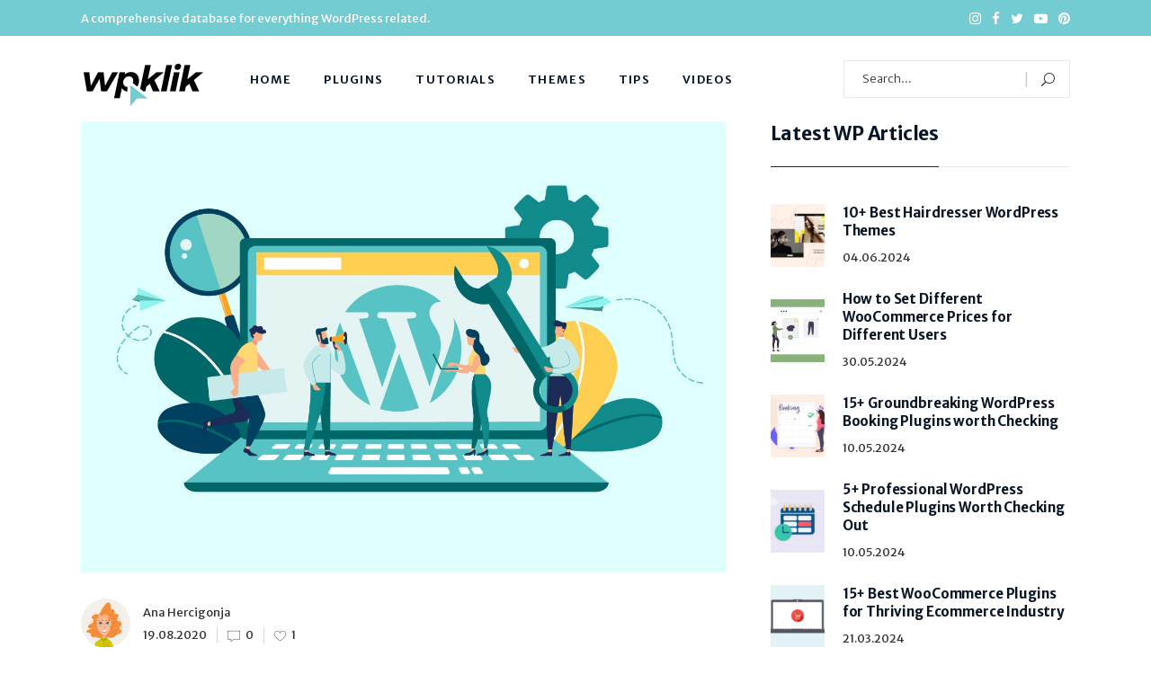

--- FILE ---
content_type: text/html; charset=UTF-8
request_url: https://wpklik.com/wordpress-plugins/wordpress-plugins-for-new-website/
body_size: 25704
content:
<!DOCTYPE html>
<html lang="en-US" prefix="og: https://ogp.me/ns#">
<head>
			
		<meta charset="UTF-8"/>
		<link rel="profile" href="https://gmpg.org/xfn/11"/>
		
				<meta name="viewport" content="width=device-width,initial-scale=1,user-scalable=yes">
		
		<meta name="p:domain_verify" content="fc45c2ee5a619b240886cca71f018c1f"/>

	
<!-- Google Tag Manager for WordPress by gtm4wp.com -->
<script data-cfasync="false" data-pagespeed-no-defer>
	var gtm4wp_datalayer_name = "dataLayer";
	var dataLayer = dataLayer || [];
</script>
<!-- End Google Tag Manager for WordPress by gtm4wp.com -->
<!-- Search Engine Optimization by Rank Math - https://rankmath.com/ -->
<title>Must-Have WordPress Plugins for Starting a New Website - WPKlik</title>
<meta name="description" content="Are you looking for WordPress plugins for new websites? These plugins are ideal as starters as they help you reach the best performance of your new site."/>
<meta name="robots" content="follow, index, max-snippet:-1, max-video-preview:-1, max-image-preview:large"/>
<link rel="canonical" href="https://wpklik.com/wordpress-plugins/wordpress-plugins-for-new-website/" />
<meta property="og:locale" content="en_US" />
<meta property="og:type" content="article" />
<meta property="og:title" content="Must-Have WordPress Plugins for Starting a New Website - WPKlik" />
<meta property="og:description" content="Are you looking for WordPress plugins for new websites? These plugins are ideal as starters as they help you reach the best performance of your new site." />
<meta property="og:url" content="https://wpklik.com/wordpress-plugins/wordpress-plugins-for-new-website/" />
<meta property="og:site_name" content="WPKlik" />
<meta property="article:publisher" content="https://www.facebook.com/wpklik" />
<meta property="article:section" content="Plugins" />
<meta property="og:updated_time" content="2020-08-19T15:00:17+02:00" />
<meta property="og:image" content="https://wpklik.com/wp-content/uploads/2019/03/Must-Have-WordPress-Plugins-for-Starting-a-New-Website.jpg" />
<meta property="og:image:secure_url" content="https://wpklik.com/wp-content/uploads/2019/03/Must-Have-WordPress-Plugins-for-Starting-a-New-Website.jpg" />
<meta property="og:image:width" content="1300" />
<meta property="og:image:height" content="910" />
<meta property="og:image:alt" content="Must-Have WordPress Plugins for Starting a New Website" />
<meta property="og:image:type" content="image/jpeg" />
<meta property="article:published_time" content="2019-03-08T16:00:58+01:00" />
<meta property="article:modified_time" content="2020-08-19T15:00:17+02:00" />
<meta name="twitter:card" content="summary_large_image" />
<meta name="twitter:title" content="Must-Have WordPress Plugins for Starting a New Website - WPKlik" />
<meta name="twitter:description" content="Are you looking for WordPress plugins for new websites? These plugins are ideal as starters as they help you reach the best performance of your new site." />
<meta name="twitter:site" content="@wpklik" />
<meta name="twitter:creator" content="@wpklik" />
<meta name="twitter:image" content="https://wpklik.com/wp-content/uploads/2019/03/Must-Have-WordPress-Plugins-for-Starting-a-New-Website.jpg" />
<meta name="twitter:label1" content="Written by" />
<meta name="twitter:data1" content="Ana Hercigonja" />
<meta name="twitter:label2" content="Time to read" />
<meta name="twitter:data2" content="16 minutes" />
<script type="application/ld+json" class="rank-math-schema">{"@context":"https://schema.org","@graph":[{"@type":["Website","Organization"],"@id":"https://wpklik.com/#organization","name":"WPKlik","url":"https://wpklik.com","sameAs":["https://www.facebook.com/wpklik","https://twitter.com/wpklik"],"logo":{"@type":"ImageObject","@id":"https://wpklik.com/#logo","url":"https://wpklik.com/wp-content/uploads/2018/11/logo-wpklik.png","contentUrl":"https://wpklik.com/wp-content/uploads/2018/11/logo-wpklik.png","caption":"WPKlik","inLanguage":"en-US","width":"266","height":"120"},"openingHours":["Monday,Tuesday,Wednesday,Thursday,Friday,Saturday,Sunday 09:00-17:00"]},{"@type":"WebSite","@id":"https://wpklik.com/#website","url":"https://wpklik.com","name":"WPKlik","publisher":{"@id":"https://wpklik.com/#organization"},"inLanguage":"en-US"},{"@type":"ImageObject","@id":"https://wpklik.com/wp-content/uploads/2019/03/Must-Have-WordPress-Plugins-for-Starting-a-New-Website.jpg","url":"https://wpklik.com/wp-content/uploads/2019/03/Must-Have-WordPress-Plugins-for-Starting-a-New-Website.jpg","width":"1300","height":"910","caption":"Must-Have WordPress Plugins for Starting a New Website","inLanguage":"en-US"},{"@type":"WebPage","@id":"https://wpklik.com/wordpress-plugins/wordpress-plugins-for-new-website/#webpage","url":"https://wpklik.com/wordpress-plugins/wordpress-plugins-for-new-website/","name":"Must-Have WordPress Plugins for Starting a New Website - WPKlik","datePublished":"2019-03-08T16:00:58+01:00","dateModified":"2020-08-19T15:00:17+02:00","isPartOf":{"@id":"https://wpklik.com/#website"},"primaryImageOfPage":{"@id":"https://wpklik.com/wp-content/uploads/2019/03/Must-Have-WordPress-Plugins-for-Starting-a-New-Website.jpg"},"inLanguage":"en-US"},{"@type":"BlogPosting","headline":"Must-Have WordPress Plugins for Starting a New Website - WPKlik","datePublished":"2019-03-08T16:00:58+01:00","dateModified":"2020-08-19T15:00:17+02:00","author":{"@type":"Person","name":"Ana Hercigonja"},"description":"Are you looking for WordPress plugins for new websites? These plugins are ideal as starters as they help you reach the best performance of your new site.","name":"Must-Have WordPress Plugins for Starting a New Website - WPKlik","@id":"https://wpklik.com/wordpress-plugins/wordpress-plugins-for-new-website/#schema-64504","isPartOf":{"@id":"https://wpklik.com/wordpress-plugins/wordpress-plugins-for-new-website/#webpage"},"publisher":{"@id":"https://wpklik.com/#organization"},"image":{"@id":"https://wpklik.com/wp-content/uploads/2019/03/Must-Have-WordPress-Plugins-for-Starting-a-New-Website.jpg"},"inLanguage":"en-US","mainEntityOfPage":{"@id":"https://wpklik.com/wordpress-plugins/wordpress-plugins-for-new-website/#webpage"}}]}</script>
<!-- /Rank Math WordPress SEO plugin -->

<link rel='dns-prefetch' href='//stats.wp.com' />
<link rel='dns-prefetch' href='//fonts.googleapis.com' />
<link rel="alternate" type="application/rss+xml" title="WPKlik &raquo; Feed" href="https://wpklik.com/feed/" />
<link rel="alternate" type="application/rss+xml" title="WPKlik &raquo; Comments Feed" href="https://wpklik.com/comments/feed/" />
<link rel="alternate" type="application/rss+xml" title="WPKlik &raquo; Must-Have WordPress Plugins for Starting a New Website Comments Feed" href="https://wpklik.com/wordpress-plugins/wordpress-plugins-for-new-website/feed/" />
<link rel="alternate" title="oEmbed (JSON)" type="application/json+oembed" href="https://wpklik.com/wp-json/oembed/1.0/embed?url=https%3A%2F%2Fwpklik.com%2Fwordpress-plugins%2Fwordpress-plugins-for-new-website%2F" />
<link rel="alternate" title="oEmbed (XML)" type="text/xml+oembed" href="https://wpklik.com/wp-json/oembed/1.0/embed?url=https%3A%2F%2Fwpklik.com%2Fwordpress-plugins%2Fwordpress-plugins-for-new-website%2F&#038;format=xml" />
<style id='wp-img-auto-sizes-contain-inline-css' type='text/css'>
img:is([sizes=auto i],[sizes^="auto," i]){contain-intrinsic-size:3000px 1500px}
/*# sourceURL=wp-img-auto-sizes-contain-inline-css */
</style>
<style id='wp-emoji-styles-inline-css' type='text/css'>

	img.wp-smiley, img.emoji {
		display: inline !important;
		border: none !important;
		box-shadow: none !important;
		height: 1em !important;
		width: 1em !important;
		margin: 0 0.07em !important;
		vertical-align: -0.1em !important;
		background: none !important;
		padding: 0 !important;
	}
/*# sourceURL=wp-emoji-styles-inline-css */
</style>
<style id='wp-block-library-inline-css' type='text/css'>
:root{--wp-block-synced-color:#7a00df;--wp-block-synced-color--rgb:122,0,223;--wp-bound-block-color:var(--wp-block-synced-color);--wp-editor-canvas-background:#ddd;--wp-admin-theme-color:#007cba;--wp-admin-theme-color--rgb:0,124,186;--wp-admin-theme-color-darker-10:#006ba1;--wp-admin-theme-color-darker-10--rgb:0,107,160.5;--wp-admin-theme-color-darker-20:#005a87;--wp-admin-theme-color-darker-20--rgb:0,90,135;--wp-admin-border-width-focus:2px}@media (min-resolution:192dpi){:root{--wp-admin-border-width-focus:1.5px}}.wp-element-button{cursor:pointer}:root .has-very-light-gray-background-color{background-color:#eee}:root .has-very-dark-gray-background-color{background-color:#313131}:root .has-very-light-gray-color{color:#eee}:root .has-very-dark-gray-color{color:#313131}:root .has-vivid-green-cyan-to-vivid-cyan-blue-gradient-background{background:linear-gradient(135deg,#00d084,#0693e3)}:root .has-purple-crush-gradient-background{background:linear-gradient(135deg,#34e2e4,#4721fb 50%,#ab1dfe)}:root .has-hazy-dawn-gradient-background{background:linear-gradient(135deg,#faaca8,#dad0ec)}:root .has-subdued-olive-gradient-background{background:linear-gradient(135deg,#fafae1,#67a671)}:root .has-atomic-cream-gradient-background{background:linear-gradient(135deg,#fdd79a,#004a59)}:root .has-nightshade-gradient-background{background:linear-gradient(135deg,#330968,#31cdcf)}:root .has-midnight-gradient-background{background:linear-gradient(135deg,#020381,#2874fc)}:root{--wp--preset--font-size--normal:16px;--wp--preset--font-size--huge:42px}.has-regular-font-size{font-size:1em}.has-larger-font-size{font-size:2.625em}.has-normal-font-size{font-size:var(--wp--preset--font-size--normal)}.has-huge-font-size{font-size:var(--wp--preset--font-size--huge)}.has-text-align-center{text-align:center}.has-text-align-left{text-align:left}.has-text-align-right{text-align:right}.has-fit-text{white-space:nowrap!important}#end-resizable-editor-section{display:none}.aligncenter{clear:both}.items-justified-left{justify-content:flex-start}.items-justified-center{justify-content:center}.items-justified-right{justify-content:flex-end}.items-justified-space-between{justify-content:space-between}.screen-reader-text{border:0;clip-path:inset(50%);height:1px;margin:-1px;overflow:hidden;padding:0;position:absolute;width:1px;word-wrap:normal!important}.screen-reader-text:focus{background-color:#ddd;clip-path:none;color:#444;display:block;font-size:1em;height:auto;left:5px;line-height:normal;padding:15px 23px 14px;text-decoration:none;top:5px;width:auto;z-index:100000}html :where(.has-border-color){border-style:solid}html :where([style*=border-top-color]){border-top-style:solid}html :where([style*=border-right-color]){border-right-style:solid}html :where([style*=border-bottom-color]){border-bottom-style:solid}html :where([style*=border-left-color]){border-left-style:solid}html :where([style*=border-width]){border-style:solid}html :where([style*=border-top-width]){border-top-style:solid}html :where([style*=border-right-width]){border-right-style:solid}html :where([style*=border-bottom-width]){border-bottom-style:solid}html :where([style*=border-left-width]){border-left-style:solid}html :where(img[class*=wp-image-]){height:auto;max-width:100%}:where(figure){margin:0 0 1em}html :where(.is-position-sticky){--wp-admin--admin-bar--position-offset:var(--wp-admin--admin-bar--height,0px)}@media screen and (max-width:600px){html :where(.is-position-sticky){--wp-admin--admin-bar--position-offset:0px}}

/*# sourceURL=wp-block-library-inline-css */
</style><style id='global-styles-inline-css' type='text/css'>
:root{--wp--preset--aspect-ratio--square: 1;--wp--preset--aspect-ratio--4-3: 4/3;--wp--preset--aspect-ratio--3-4: 3/4;--wp--preset--aspect-ratio--3-2: 3/2;--wp--preset--aspect-ratio--2-3: 2/3;--wp--preset--aspect-ratio--16-9: 16/9;--wp--preset--aspect-ratio--9-16: 9/16;--wp--preset--color--black: #000000;--wp--preset--color--cyan-bluish-gray: #abb8c3;--wp--preset--color--white: #ffffff;--wp--preset--color--pale-pink: #f78da7;--wp--preset--color--vivid-red: #cf2e2e;--wp--preset--color--luminous-vivid-orange: #ff6900;--wp--preset--color--luminous-vivid-amber: #fcb900;--wp--preset--color--light-green-cyan: #7bdcb5;--wp--preset--color--vivid-green-cyan: #00d084;--wp--preset--color--pale-cyan-blue: #8ed1fc;--wp--preset--color--vivid-cyan-blue: #0693e3;--wp--preset--color--vivid-purple: #9b51e0;--wp--preset--gradient--vivid-cyan-blue-to-vivid-purple: linear-gradient(135deg,rgb(6,147,227) 0%,rgb(155,81,224) 100%);--wp--preset--gradient--light-green-cyan-to-vivid-green-cyan: linear-gradient(135deg,rgb(122,220,180) 0%,rgb(0,208,130) 100%);--wp--preset--gradient--luminous-vivid-amber-to-luminous-vivid-orange: linear-gradient(135deg,rgb(252,185,0) 0%,rgb(255,105,0) 100%);--wp--preset--gradient--luminous-vivid-orange-to-vivid-red: linear-gradient(135deg,rgb(255,105,0) 0%,rgb(207,46,46) 100%);--wp--preset--gradient--very-light-gray-to-cyan-bluish-gray: linear-gradient(135deg,rgb(238,238,238) 0%,rgb(169,184,195) 100%);--wp--preset--gradient--cool-to-warm-spectrum: linear-gradient(135deg,rgb(74,234,220) 0%,rgb(151,120,209) 20%,rgb(207,42,186) 40%,rgb(238,44,130) 60%,rgb(251,105,98) 80%,rgb(254,248,76) 100%);--wp--preset--gradient--blush-light-purple: linear-gradient(135deg,rgb(255,206,236) 0%,rgb(152,150,240) 100%);--wp--preset--gradient--blush-bordeaux: linear-gradient(135deg,rgb(254,205,165) 0%,rgb(254,45,45) 50%,rgb(107,0,62) 100%);--wp--preset--gradient--luminous-dusk: linear-gradient(135deg,rgb(255,203,112) 0%,rgb(199,81,192) 50%,rgb(65,88,208) 100%);--wp--preset--gradient--pale-ocean: linear-gradient(135deg,rgb(255,245,203) 0%,rgb(182,227,212) 50%,rgb(51,167,181) 100%);--wp--preset--gradient--electric-grass: linear-gradient(135deg,rgb(202,248,128) 0%,rgb(113,206,126) 100%);--wp--preset--gradient--midnight: linear-gradient(135deg,rgb(2,3,129) 0%,rgb(40,116,252) 100%);--wp--preset--font-size--small: 13px;--wp--preset--font-size--medium: 20px;--wp--preset--font-size--large: 36px;--wp--preset--font-size--x-large: 42px;--wp--preset--spacing--20: 0.44rem;--wp--preset--spacing--30: 0.67rem;--wp--preset--spacing--40: 1rem;--wp--preset--spacing--50: 1.5rem;--wp--preset--spacing--60: 2.25rem;--wp--preset--spacing--70: 3.38rem;--wp--preset--spacing--80: 5.06rem;--wp--preset--shadow--natural: 6px 6px 9px rgba(0, 0, 0, 0.2);--wp--preset--shadow--deep: 12px 12px 50px rgba(0, 0, 0, 0.4);--wp--preset--shadow--sharp: 6px 6px 0px rgba(0, 0, 0, 0.2);--wp--preset--shadow--outlined: 6px 6px 0px -3px rgb(255, 255, 255), 6px 6px rgb(0, 0, 0);--wp--preset--shadow--crisp: 6px 6px 0px rgb(0, 0, 0);}:where(.is-layout-flex){gap: 0.5em;}:where(.is-layout-grid){gap: 0.5em;}body .is-layout-flex{display: flex;}.is-layout-flex{flex-wrap: wrap;align-items: center;}.is-layout-flex > :is(*, div){margin: 0;}body .is-layout-grid{display: grid;}.is-layout-grid > :is(*, div){margin: 0;}:where(.wp-block-columns.is-layout-flex){gap: 2em;}:where(.wp-block-columns.is-layout-grid){gap: 2em;}:where(.wp-block-post-template.is-layout-flex){gap: 1.25em;}:where(.wp-block-post-template.is-layout-grid){gap: 1.25em;}.has-black-color{color: var(--wp--preset--color--black) !important;}.has-cyan-bluish-gray-color{color: var(--wp--preset--color--cyan-bluish-gray) !important;}.has-white-color{color: var(--wp--preset--color--white) !important;}.has-pale-pink-color{color: var(--wp--preset--color--pale-pink) !important;}.has-vivid-red-color{color: var(--wp--preset--color--vivid-red) !important;}.has-luminous-vivid-orange-color{color: var(--wp--preset--color--luminous-vivid-orange) !important;}.has-luminous-vivid-amber-color{color: var(--wp--preset--color--luminous-vivid-amber) !important;}.has-light-green-cyan-color{color: var(--wp--preset--color--light-green-cyan) !important;}.has-vivid-green-cyan-color{color: var(--wp--preset--color--vivid-green-cyan) !important;}.has-pale-cyan-blue-color{color: var(--wp--preset--color--pale-cyan-blue) !important;}.has-vivid-cyan-blue-color{color: var(--wp--preset--color--vivid-cyan-blue) !important;}.has-vivid-purple-color{color: var(--wp--preset--color--vivid-purple) !important;}.has-black-background-color{background-color: var(--wp--preset--color--black) !important;}.has-cyan-bluish-gray-background-color{background-color: var(--wp--preset--color--cyan-bluish-gray) !important;}.has-white-background-color{background-color: var(--wp--preset--color--white) !important;}.has-pale-pink-background-color{background-color: var(--wp--preset--color--pale-pink) !important;}.has-vivid-red-background-color{background-color: var(--wp--preset--color--vivid-red) !important;}.has-luminous-vivid-orange-background-color{background-color: var(--wp--preset--color--luminous-vivid-orange) !important;}.has-luminous-vivid-amber-background-color{background-color: var(--wp--preset--color--luminous-vivid-amber) !important;}.has-light-green-cyan-background-color{background-color: var(--wp--preset--color--light-green-cyan) !important;}.has-vivid-green-cyan-background-color{background-color: var(--wp--preset--color--vivid-green-cyan) !important;}.has-pale-cyan-blue-background-color{background-color: var(--wp--preset--color--pale-cyan-blue) !important;}.has-vivid-cyan-blue-background-color{background-color: var(--wp--preset--color--vivid-cyan-blue) !important;}.has-vivid-purple-background-color{background-color: var(--wp--preset--color--vivid-purple) !important;}.has-black-border-color{border-color: var(--wp--preset--color--black) !important;}.has-cyan-bluish-gray-border-color{border-color: var(--wp--preset--color--cyan-bluish-gray) !important;}.has-white-border-color{border-color: var(--wp--preset--color--white) !important;}.has-pale-pink-border-color{border-color: var(--wp--preset--color--pale-pink) !important;}.has-vivid-red-border-color{border-color: var(--wp--preset--color--vivid-red) !important;}.has-luminous-vivid-orange-border-color{border-color: var(--wp--preset--color--luminous-vivid-orange) !important;}.has-luminous-vivid-amber-border-color{border-color: var(--wp--preset--color--luminous-vivid-amber) !important;}.has-light-green-cyan-border-color{border-color: var(--wp--preset--color--light-green-cyan) !important;}.has-vivid-green-cyan-border-color{border-color: var(--wp--preset--color--vivid-green-cyan) !important;}.has-pale-cyan-blue-border-color{border-color: var(--wp--preset--color--pale-cyan-blue) !important;}.has-vivid-cyan-blue-border-color{border-color: var(--wp--preset--color--vivid-cyan-blue) !important;}.has-vivid-purple-border-color{border-color: var(--wp--preset--color--vivid-purple) !important;}.has-vivid-cyan-blue-to-vivid-purple-gradient-background{background: var(--wp--preset--gradient--vivid-cyan-blue-to-vivid-purple) !important;}.has-light-green-cyan-to-vivid-green-cyan-gradient-background{background: var(--wp--preset--gradient--light-green-cyan-to-vivid-green-cyan) !important;}.has-luminous-vivid-amber-to-luminous-vivid-orange-gradient-background{background: var(--wp--preset--gradient--luminous-vivid-amber-to-luminous-vivid-orange) !important;}.has-luminous-vivid-orange-to-vivid-red-gradient-background{background: var(--wp--preset--gradient--luminous-vivid-orange-to-vivid-red) !important;}.has-very-light-gray-to-cyan-bluish-gray-gradient-background{background: var(--wp--preset--gradient--very-light-gray-to-cyan-bluish-gray) !important;}.has-cool-to-warm-spectrum-gradient-background{background: var(--wp--preset--gradient--cool-to-warm-spectrum) !important;}.has-blush-light-purple-gradient-background{background: var(--wp--preset--gradient--blush-light-purple) !important;}.has-blush-bordeaux-gradient-background{background: var(--wp--preset--gradient--blush-bordeaux) !important;}.has-luminous-dusk-gradient-background{background: var(--wp--preset--gradient--luminous-dusk) !important;}.has-pale-ocean-gradient-background{background: var(--wp--preset--gradient--pale-ocean) !important;}.has-electric-grass-gradient-background{background: var(--wp--preset--gradient--electric-grass) !important;}.has-midnight-gradient-background{background: var(--wp--preset--gradient--midnight) !important;}.has-small-font-size{font-size: var(--wp--preset--font-size--small) !important;}.has-medium-font-size{font-size: var(--wp--preset--font-size--medium) !important;}.has-large-font-size{font-size: var(--wp--preset--font-size--large) !important;}.has-x-large-font-size{font-size: var(--wp--preset--font-size--x-large) !important;}
/*# sourceURL=global-styles-inline-css */
</style>

<style id='classic-theme-styles-inline-css' type='text/css'>
/*! This file is auto-generated */
.wp-block-button__link{color:#fff;background-color:#32373c;border-radius:9999px;box-shadow:none;text-decoration:none;padding:calc(.667em + 2px) calc(1.333em + 2px);font-size:1.125em}.wp-block-file__button{background:#32373c;color:#fff;text-decoration:none}
/*# sourceURL=/wp-includes/css/classic-themes.min.css */
</style>
<link rel='stylesheet' id='titan-adminbar-styles-css' href='https://wpklik.com/wp-content/plugins/anti-spam/assets/css/admin-bar.css?ver=7.3.8' type='text/css' media='all' />
<link rel='stylesheet' id='contact-form-7-css' href='https://wpklik.com/wp-content/plugins/contact-form-7/includes/css/styles.css?ver=6.0.6' type='text/css' media='all' />
<link rel='stylesheet' id='ppress-frontend-css' href='https://wpklik.com/wp-content/plugins/wp-user-avatar/assets/css/frontend.min.css?ver=4.15.25' type='text/css' media='all' />
<link rel='stylesheet' id='ppress-flatpickr-css' href='https://wpklik.com/wp-content/plugins/wp-user-avatar/assets/flatpickr/flatpickr.min.css?ver=4.15.25' type='text/css' media='all' />
<link rel='stylesheet' id='ppress-select2-css' href='https://wpklik.com/wp-content/plugins/wp-user-avatar/assets/select2/select2.min.css?ver=6.9' type='text/css' media='all' />
<link rel='stylesheet' id='wpklik-style-handle-modules-css' href='https://wpklik.com/wp-content/themes/wpklik/assets/css/modules.min.css?ver=6.9' type='text/css' media='all' />
<style id='wpklik-style-handle-modules-inline-css' type='text/css'>
/* generated in /home/wpklikco/public_html/wp-content/themes/wpklik/framework/admin/options/general/map.php wpklik_page_general_style function */
.postid-5366.wpklik-boxed .wpklik-wrapper { background-attachment: fixed;}

/* generated in /home/wpklikco/public_html/wp-content/themes/wpklik/framework/modules/contactform7/custom-styles/contact-form.php wpklik_contact_form7_text_styles_1 function */
.cf7_custom_style_1 textarea.wpcf7-form-control.wpcf7-textarea { height: 194px;}

/* generated in /home/wpklikco/public_html/wp-content/themes/wpklik/framework/modules/contactform7/custom-styles/contact-form.php wpklik_contact_form7_button_styles_1 function */
.cf7_custom_style_1 input.wpcf7-form-control.wpcf7-submit { background-color: rgba(115, 204, 210, 1);padding-left: 54px;padding-right: 54px;}

/* generated in /home/wpklikco/public_html/wp-content/themes/wpklik/framework/modules/header/types/sticky-header/admin/custom-styles/sticky-header-custom-styles.php wpklik_sticky_header_styles function */
.wpklik-page-header .wpklik-sticky-header .wpklik-sticky-holder { border-color: #e6eaea;}


/*# sourceURL=wpklik-style-handle-modules-inline-css */
</style>
<link rel='stylesheet' id='wpklik-news-style-css' href='https://wpklik.com/wp-content/plugins/wpklik-news/assets/css/news.min.css?ver=6.9' type='text/css' media='all' />
<link rel='stylesheet' id='wpklik-style-handle-modules-responsive-css' href='https://wpklik.com/wp-content/themes/wpklik/assets/css/modules-responsive.min.css?ver=6.9' type='text/css' media='all' />
<link rel='stylesheet' id='wpklik-news-responsive-style-css' href='https://wpklik.com/wp-content/plugins/wpklik-news/assets/css/news-responsive.min.css?ver=6.9' type='text/css' media='all' />
<link rel='stylesheet' id='wpklik-style-handle-default-style-css' href='https://wpklik.com/wp-content/themes/wpklik/style.css?ver=6.9' type='text/css' media='all' />
<link rel='stylesheet' id='wpklik-font_awesome-css' href='https://wpklik.com/wp-content/themes/wpklik/assets/css/font-awesome/css/font-awesome.min.css?ver=6.9' type='text/css' media='all' />
<link rel='stylesheet' id='wpklik-font_elegant-css' href='https://wpklik.com/wp-content/themes/wpklik/assets/css/elegant-icons/style.min.css?ver=6.9' type='text/css' media='all' />
<link rel='stylesheet' id='wpklik-linea_icons-css' href='https://wpklik.com/wp-content/themes/wpklik/assets/css/linea-icons/style.css?ver=6.9' type='text/css' media='all' />
<link rel='stylesheet' id='mediaelement-css' href='https://wpklik.com/wp-includes/js/mediaelement/mediaelementplayer-legacy.min.css?ver=4.2.17' type='text/css' media='all' />
<link rel='stylesheet' id='wp-mediaelement-css' href='https://wpklik.com/wp-includes/js/mediaelement/wp-mediaelement.min.css?ver=6.9' type='text/css' media='all' />
<link rel='stylesheet' id='wpklik-style-handle-style-dynamic-responsive-css' href='https://wpklik.com/wp-content/themes/wpklik/assets/css/style_dynamic_responsive.css?ver=1612868588' type='text/css' media='all' />
<link rel='stylesheet' id='wpklik-style-handle-google-fonts-css' href='https://fonts.googleapis.com/css?family=Merriweather+Sans%3A300%2C400%2C500%2C600%2C700%2C900&#038;subset=latin-ext&#038;ver=1.0.0' type='text/css' media='all' />
<link rel='stylesheet' id='js_composer_front-css' href='https://wpklik.com/wp-content/plugins/js_composer/assets/css/js_composer.min.css?ver=8.4.1' type='text/css' media='all' />
<link rel='stylesheet' id='ssh_CSS-css' href='https://wpklik.com/wp-content/plugins/simple-syntax-highlighting/css/simple-syntax-highlighting.min.css?ver=1.0' type='text/css' media='' />
<link rel='stylesheet' id='enlighterjs-css' href='https://wpklik.com/wp-content/plugins/enlighter/cache/enlighterjs.min.css?ver=5esL7wAUKwAzycB' type='text/css' media='all' />
<script type="text/javascript" src="https://wpklik.com/wp-includes/js/jquery/jquery.min.js?ver=3.7.1" id="jquery-core-js"></script>
<script type="text/javascript" src="https://wpklik.com/wp-includes/js/jquery/jquery-migrate.min.js?ver=3.4.1" id="jquery-migrate-js"></script>
<script type="text/javascript" src="https://wpklik.com/wp-content/plugins/wp-user-avatar/assets/flatpickr/flatpickr.min.js?ver=4.15.25" id="ppress-flatpickr-js"></script>
<script type="text/javascript" src="https://wpklik.com/wp-content/plugins/wp-user-avatar/assets/select2/select2.min.js?ver=4.15.25" id="ppress-select2-js"></script>
<script type="text/javascript" src="https://wpklik.com/wp-content/plugins/simple-syntax-highlighting/js/highlight.min.js?ver=9.12.0" id="ssh_JS-js"></script>
<script></script><link rel="https://api.w.org/" href="https://wpklik.com/wp-json/" /><link rel="alternate" title="JSON" type="application/json" href="https://wpklik.com/wp-json/wp/v2/posts/5366" /><link rel="EditURI" type="application/rsd+xml" title="RSD" href="https://wpklik.com/xmlrpc.php?rsd" />
<meta name="generator" content="WordPress 6.9" />
<link rel='shortlink' href='https://wpklik.com/?p=5366' />
<script>hljs.initHighlightingOnLoad();</script>
	<style>img#wpstats{display:none}</style>
		
<!-- Google Tag Manager for WordPress by gtm4wp.com -->
<!-- GTM Container placement set to footer -->
<script data-cfasync="false" data-pagespeed-no-defer type="text/javascript">
	var dataLayer_content = {"pagePostType":"post","pagePostType2":"single-post","pageCategory":["wordpress-plugins"],"pagePostAuthor":"Ana Hercigonja"};
	dataLayer.push( dataLayer_content );
</script>
<script data-cfasync="false" data-pagespeed-no-defer type="text/javascript">
(function(w,d,s,l,i){w[l]=w[l]||[];w[l].push({'gtm.start':
new Date().getTime(),event:'gtm.js'});var f=d.getElementsByTagName(s)[0],
j=d.createElement(s),dl=l!='dataLayer'?'&l='+l:'';j.async=true;j.src=
'//www.googletagmanager.com/gtm.js?id='+i+dl;f.parentNode.insertBefore(j,f);
})(window,document,'script','dataLayer','GTM-M5NS7GV');
</script>
<!-- End Google Tag Manager for WordPress by gtm4wp.com --><meta name="generator" content="Powered by WPBakery Page Builder - drag and drop page builder for WordPress."/>
<link rel="icon" href="https://wpklik.com/wp-content/uploads/2018/09/cropped-favicon-32x32.png" sizes="32x32" />
<link rel="icon" href="https://wpklik.com/wp-content/uploads/2018/09/cropped-favicon-192x192.png" sizes="192x192" />
<link rel="apple-touch-icon" href="https://wpklik.com/wp-content/uploads/2018/09/cropped-favicon-180x180.png" />
<meta name="msapplication-TileImage" content="https://wpklik.com/wp-content/uploads/2018/09/cropped-favicon-270x270.png" />
		<style type="text/css" id="wp-custom-css">
			.search-results .wpklik-layout1-item#post-1830  .wpklik-ni-content .wpklik-ni-info-bottom {
	display:none;
}		</style>
		<style type="text/css" data-type="vc_shortcodes-custom-css">.vc_custom_1551347816932{border-top-width: 1px !important;border-right-width: 1px !important;border-bottom-width: 1px !important;border-left-width: 1px !important;border-left-color: #e6eaea !important;border-left-style: solid !important;border-right-color: #e6eaea !important;border-right-style: solid !important;border-top-color: #e6eaea !important;border-top-style: solid !important;border-bottom-color: #e6eaea !important;border-bottom-style: solid !important;}.vc_custom_1551347607767{border-top-width: 1px !important;border-right-width: 1px !important;border-bottom-width: 1px !important;border-left-width: 1px !important;border-left-color: #e6eaea !important;border-left-style: solid !important;border-right-color: #e6eaea !important;border-right-style: solid !important;border-top-color: #e6eaea !important;border-top-style: solid !important;border-bottom-color: #e6eaea !important;border-bottom-style: solid !important;}.vc_custom_1551348118991{border-top-width: 1px !important;border-right-width: 1px !important;border-bottom-width: 1px !important;border-left-width: 1px !important;border-left-color: #e6eaea !important;border-left-style: solid !important;border-right-color: #e6eaea !important;border-right-style: solid !important;border-top-color: #e6eaea !important;border-top-style: solid !important;border-bottom-color: #e6eaea !important;border-bottom-style: solid !important;}.vc_custom_1551349067925{border-top-width: 1px !important;border-right-width: 1px !important;border-bottom-width: 1px !important;border-left-width: 1px !important;border-left-color: #e6eaea !important;border-left-style: solid !important;border-right-color: #e6eaea !important;border-right-style: solid !important;border-top-color: #e6eaea !important;border-top-style: solid !important;border-bottom-color: #e6eaea !important;border-bottom-style: solid !important;}.vc_custom_1551350441928{border-top-width: 1px !important;border-right-width: 1px !important;border-bottom-width: 1px !important;border-left-width: 1px !important;border-left-color: #e6eaea !important;border-left-style: solid !important;border-right-color: #e6eaea !important;border-right-style: solid !important;border-top-color: #e6eaea !important;border-top-style: solid !important;border-bottom-color: #e6eaea !important;border-bottom-style: solid !important;}.vc_custom_1551350639710{border-top-width: 1px !important;border-right-width: 1px !important;border-bottom-width: 1px !important;border-left-width: 1px !important;border-left-color: #e6eaea !important;border-left-style: solid !important;border-right-color: #e6eaea !important;border-right-style: solid !important;border-top-color: #e6eaea !important;border-top-style: solid !important;border-bottom-color: #e6eaea !important;border-bottom-style: solid !important;}.vc_custom_1551350975789{border-top-width: 1px !important;border-right-width: 1px !important;border-bottom-width: 1px !important;border-left-width: 1px !important;border-left-color: #e6eaea !important;border-left-style: solid !important;border-right-color: #e6eaea !important;border-right-style: solid !important;border-top-color: #e6eaea !important;border-top-style: solid !important;border-bottom-color: #e6eaea !important;border-bottom-style: solid !important;}.vc_custom_1551351317218{border-top-width: 1px !important;border-right-width: 1px !important;border-bottom-width: 1px !important;border-left-width: 1px !important;border-left-color: #e6eaea !important;border-left-style: solid !important;border-right-color: #e6eaea !important;border-right-style: solid !important;border-top-color: #e6eaea !important;border-top-style: solid !important;border-bottom-color: #e6eaea !important;border-bottom-style: solid !important;}.vc_custom_1551351432820{border-top-width: 1px !important;border-right-width: 1px !important;border-bottom-width: 1px !important;border-left-width: 1px !important;border-left-color: #e6eaea !important;border-left-style: solid !important;border-right-color: #e6eaea !important;border-right-style: solid !important;border-top-color: #e6eaea !important;border-top-style: solid !important;border-bottom-color: #e6eaea !important;border-bottom-style: solid !important;}</style><noscript><style> .wpb_animate_when_almost_visible { opacity: 1; }</style></noscript></head>
<body class="wp-singular post-template-default single single-post postid-5366 single-format-standard wp-theme-wpklik wpklik-core-1.0 wpklik-news-1.0 wpklik-ver-1.0 wpklik-grid-1100 wpklik-empty-google-api wpklik-archive-page wpklik-sticky-header-on-scroll-up wpklik-dropdown-animate-height wpklik-header-standard wpklik-menu-area-shadow-disable wpklik-menu-area-in-grid-shadow-disable wpklik-menu-area-border-disable wpklik-menu-area-in-grid-border-disable wpklik-logo-area-border-disable wpklik-default-mobile-header wpklik-sticky-up-mobile-header wpklik-header-top-enabled wpb-js-composer js-comp-ver-8.4.1 vc_responsive" itemscope itemtype="https://schema.org/WebPage">
	
    <div class="wpklik-wrapper">
        <div class="wpklik-wrapper-inner">
            	
	<div class="wpklik-top-bar">
				
					<div class="wpklik-grid">
						
			<div class="wpklik-vertical-align-containers">
				<div class="wpklik-position-left">
					<div class="wpklik-position-left-inner">
													<div id="text-7" class="widget widget_text wpklik-top-bar-widget">			<div class="textwidget"><p>A comprehensive database for everything WordPress related.</p>
</div>
		</div>											</div>
				</div>
				<div class="wpklik-position-right">
					<div class="wpklik-position-right-inner">
													<div class="widget wpklik-social-icons-group-widget text-align-left">							<a class="wpklik-social-icon-widget-holder wpklik-icon-has-hover"  style="font-size: 15px;margin: 0 0 0 10px;"				   href="https://www.instagram.com/wpklik/" target="_blank">
					<span class="wpklik-social-icon-widget fa fa-instagram"></span>				</a>
										<a class="wpklik-social-icon-widget-holder wpklik-icon-has-hover"  style="font-size: 15px;margin: 0 0 0 10px;"				   href="https://www.facebook.com/wpklik/" target="_blank">
					<span class="wpklik-social-icon-widget fa fa-facebook"></span>				</a>
										<a class="wpklik-social-icon-widget-holder wpklik-icon-has-hover"  style="font-size: 15px;margin: 0 0 0 10px;"				   href="https://twitter.com/wpklik" target="_blank">
					<span class="wpklik-social-icon-widget fa fa-twitter"></span>				</a>
										<a class="wpklik-social-icon-widget-holder wpklik-icon-has-hover"  style="font-size: 15px;margin: 0 0 0 10px;"				   href="https://www.youtube.com/channel/UC5XjdWMRRl2ya_tlcEjbH3Q" target="_blank">
					<span class="wpklik-social-icon-widget fa fa-youtube-play"></span>				</a>
										<a class="wpklik-social-icon-widget-holder wpklik-icon-has-hover"  style="font-size: 15px;margin: 0 0 0 10px;"				   href="https://www.pinterest.com/wpklik/" target="_blank">
					<span class="wpklik-social-icon-widget fa fa-pinterest"></span>				</a>
						</div>											</div>
				</div>
			</div>
				
					</div>
				
			</div>
	
	
<header class="wpklik-page-header">
		
				
	<div class="wpklik-menu-area wpklik-menu-left">
				
					<div class="wpklik-grid">
						
			<div class="wpklik-vertical-align-containers">
				<div class="wpklik-position-left">
					<div class="wpklik-position-left-inner">
						

<div class="wpklik-logo-wrapper">
    <a itemprop="url" href="https://wpklik.com/" style="height: 60px;">
        <img itemprop="image" class="wpklik-normal-logo" src="https://wpklik.com/wp-content/uploads/2018/11/logo-wpklik.png" width="266" height="120"  alt="logo"/>
                <img itemprop="image" class="wpklik-light-logo" src="https://wpklik.com/wp-content/uploads/2018/11/logo-wpklik.png" width="266" height="120"  alt="light logo"/>    </a>
</div>

													
<nav class="wpklik-main-menu wpklik-drop-down wpklik-default-nav">
    <ul id="menu-main-menu" class="clearfix"><li id="nav-menu-item-629" class="menu-item menu-item-type-post_type menu-item-object-page menu-item-home  narrow"><a href="https://wpklik.com/" class=""><span class="item_outer"><span class="item_text">Home</span></span></a></li>
<li id="nav-menu-item-628" class="menu-item menu-item-type-taxonomy menu-item-object-category current-post-ancestor current-menu-parent current-post-parent  narrow"><a href="https://wpklik.com/category/wordpress-plugins/" class=""><span class="item_outer"><span class="item_text">Plugins</span></span></a></li>
<li id="nav-menu-item-626" class="menu-item menu-item-type-taxonomy menu-item-object-category  narrow"><a href="https://wpklik.com/category/wordpress-tutorials/" class=""><span class="item_outer"><span class="item_text">Tutorials</span></span></a></li>
<li id="nav-menu-item-627" class="menu-item menu-item-type-taxonomy menu-item-object-category  narrow"><a href="https://wpklik.com/category/wordpress-themes/" class=""><span class="item_outer"><span class="item_text">Themes</span></span></a></li>
<li id="nav-menu-item-4550" class="menu-item menu-item-type-custom menu-item-object-custom  narrow"><a href="https://wpklik.com/category/wordpress-tips/" class=""><span class="item_outer"><span class="item_text">Tips</span></span></a></li>
<li id="nav-menu-item-7088" class="menu-item menu-item-type-custom menu-item-object-custom  narrow"><a href="https://www.youtube.com/channel/UC5XjdWMRRl2ya_tlcEjbH3Q" class=""><span class="item_outer"><span class="item_text">Videos</span></span></a></li>
</ul></nav>

											</div>
				</div>
								<div class="wpklik-position-right">
					<div class="wpklik-position-right-inner">
												<div id="search-2" class="widget widget_search wpklik-header-widget-menu-area"><form role="search" method="get" class="searchform" id="searchform-549" action="https://wpklik.com/">
	<div class="input-holder">
		<input type="search" class="search-field" placeholder="Search..." value="" name="s" title="Search for:"/>
		<button type="submit" class="wpklik-search-submit"><span aria-hidden="true" class="wpklik-icon-font-elegant icon_search " ></span></button>
	</div>
</form></div>					</div>
				</div>
			</div>
			
					</div>
			</div>
			
		
	
<div class="wpklik-sticky-header">
        <div class="wpklik-sticky-holder wpklik-menu-left">
                <div class="wpklik-grid">
                        <div class="wpklik-vertical-align-containers">
                <div class="wpklik-position-left">
                    <div class="wpklik-position-left-inner">
                        

<div class="wpklik-logo-wrapper">
    <a itemprop="url" href="https://wpklik.com/" style="height: 60px;">
        <img itemprop="image" class="wpklik-normal-logo" src="https://wpklik.com/wp-content/uploads/2018/11/logo-wpklik.png" width="266" height="120"  alt="logo"/>
                <img itemprop="image" class="wpklik-light-logo" src="https://wpklik.com/wp-content/uploads/2018/11/logo-wpklik.png" width="266" height="120"  alt="light logo"/>    </a>
</div>

                                                    
<nav class="wpklik-main-menu wpklik-drop-down wpklik-sticky-nav">
    <ul id="menu-main-menu-1" class="clearfix"><li id="sticky-nav-menu-item-629" class="menu-item menu-item-type-post_type menu-item-object-page menu-item-home  narrow"><a href="https://wpklik.com/" class=""><span class="item_outer"><span class="item_text">Home</span><span class="plus"></span></span></a></li>
<li id="sticky-nav-menu-item-628" class="menu-item menu-item-type-taxonomy menu-item-object-category current-post-ancestor current-menu-parent current-post-parent  narrow"><a href="https://wpklik.com/category/wordpress-plugins/" class=""><span class="item_outer"><span class="item_text">Plugins</span><span class="plus"></span></span></a></li>
<li id="sticky-nav-menu-item-626" class="menu-item menu-item-type-taxonomy menu-item-object-category  narrow"><a href="https://wpklik.com/category/wordpress-tutorials/" class=""><span class="item_outer"><span class="item_text">Tutorials</span><span class="plus"></span></span></a></li>
<li id="sticky-nav-menu-item-627" class="menu-item menu-item-type-taxonomy menu-item-object-category  narrow"><a href="https://wpklik.com/category/wordpress-themes/" class=""><span class="item_outer"><span class="item_text">Themes</span><span class="plus"></span></span></a></li>
<li id="sticky-nav-menu-item-4550" class="menu-item menu-item-type-custom menu-item-object-custom  narrow"><a href="https://wpklik.com/category/wordpress-tips/" class=""><span class="item_outer"><span class="item_text">Tips</span><span class="plus"></span></span></a></li>
<li id="sticky-nav-menu-item-7088" class="menu-item menu-item-type-custom menu-item-object-custom  narrow"><a href="https://www.youtube.com/channel/UC5XjdWMRRl2ya_tlcEjbH3Q" class=""><span class="item_outer"><span class="item_text">Videos</span><span class="plus"></span></span></a></li>
</ul></nav>

                                            </div>
                </div>
                                <div class="wpklik-position-right">
                    <div class="wpklik-position-right-inner">
                                                                            <div id="search-3" class="widget widget_search wpklik-sticky-right"><form role="search" method="get" class="searchform" id="searchform-377" action="https://wpklik.com/">
	<div class="input-holder">
		<input type="search" class="search-field" placeholder="Search..." value="" name="s" title="Search for:"/>
		<button type="submit" class="wpklik-search-submit"><span aria-hidden="true" class="wpklik-icon-font-elegant icon_search " ></span></button>
	</div>
</form></div>                                            </div>
                </div>
            </div>
                    </div>
            </div>
	</div>

	
	</header>


<header class="wpklik-mobile-header">
		
	<div class="wpklik-mobile-header-inner">
		<div class="wpklik-mobile-header-holder">
			<div class="wpklik-grid">
				<div class="wpklik-vertical-align-containers">
					<div class="wpklik-vertical-align-containers">
													<div class="wpklik-mobile-menu-opener">
								<a href="javascript:void(0)">
									<span class="wpklik-mobile-menu-icon">
										<span aria-hidden="true" class="wpklik-icon-font-elegant icon_menu " ></span>									</span>
																	</a>
							</div>
												<div class="wpklik-position-center">
							<div class="wpklik-position-center-inner">
								

<div class="wpklik-mobile-logo-wrapper">
    <a itemprop="url" href="https://wpklik.com/" style="height: 60px">
        <img itemprop="image" src="https://wpklik.com/wp-content/uploads/2018/11/logo-wpklik.png" width="266" height="120"  alt="Mobile Logo"/>
    </a>
</div>

							</div>
						</div>
						<div class="wpklik-position-right">
							<div class="wpklik-position-right-inner">
								<div id="media_image-4" class="widget widget_media_image wpklik-right-from-mobile-logo"><a href="https://wpklik.com"><img width="136" height="49" src="https://wpklik.com/wp-content/uploads/2018/11/logo-footer.png" class="image wp-image-1415  attachment-full size-full" alt="a" style="max-width: 100%; height: auto;" decoding="async" /></a></div><div id="text-8" class="widget widget_text wpklik-right-from-mobile-logo">			<div class="textwidget"><p>WordPress 101: All you have ever wanted to learn about WordPress is just a click away.</p>
</div>
		</div>							</div>
						</div>
					</div>
				</div>
			</div>
		</div>
		
<nav class="wpklik-mobile-nav">
    <div class="wpklik-grid">
        <ul id="menu-main-menu-2" class=""><li id="mobile-menu-item-629" class="menu-item menu-item-type-post_type menu-item-object-page menu-item-home "><a href="https://wpklik.com/" class=""><span>Home</span></a></li>
<li id="mobile-menu-item-628" class="menu-item menu-item-type-taxonomy menu-item-object-category current-post-ancestor current-menu-parent current-post-parent "><a href="https://wpklik.com/category/wordpress-plugins/" class=""><span>Plugins</span></a></li>
<li id="mobile-menu-item-626" class="menu-item menu-item-type-taxonomy menu-item-object-category "><a href="https://wpklik.com/category/wordpress-tutorials/" class=""><span>Tutorials</span></a></li>
<li id="mobile-menu-item-627" class="menu-item menu-item-type-taxonomy menu-item-object-category "><a href="https://wpklik.com/category/wordpress-themes/" class=""><span>Themes</span></a></li>
<li id="mobile-menu-item-4550" class="menu-item menu-item-type-custom menu-item-object-custom "><a href="https://wpklik.com/category/wordpress-tips/" class=""><span>Tips</span></a></li>
<li id="mobile-menu-item-7088" class="menu-item menu-item-type-custom menu-item-object-custom "><a href="https://www.youtube.com/channel/UC5XjdWMRRl2ya_tlcEjbH3Q" class=""><span>Videos</span></a></li>
</ul>    </div>
</nav>

	</div>
	
	</header>

			<a id='wpklik-back-to-top' href='#'>
				<svg x="0px" y="0px" width="18.307px"
				     height="19.304px" viewBox="0 0 18.307 19.304" enable-background="new 0 0 18.307 19.304" xml:space="preserve">
				<path fill="#74CCD2" d="M18.204,18.521L11.633,5.32L9.352,0.738c-0.04-0.08-0.084-0.143-0.13-0.197
					C9.168,0.479,9.111,0.43,9.051,0.403C8.862,0.318,8.66,0.425,8.512,0.711C8.505,0.725,8.496,0.733,8.489,0.748L6.213,5.629
					L0.094,18.752c-0.134,0.286-0.12,0.474,0.009,0.532c0.094,0.042,0.25,0.017,0.453-0.088l7.66-3.962
					c0.474-0.245,1.248-0.261,1.741-0.04C9.97,15.2,9.981,15.206,9.993,15.21l7.759,3.767c0.013,0.006,0.026,0.012,0.04,0.018
					C18.255,19.204,18.44,18.996,18.204,18.521z"/>
				</svg>
				<svg x="0px" y="0px" width="18.307px"
				     height="19.304px" viewBox="0 0 18.307 19.304" enable-background="new 0 0 18.307 19.304" xml:space="preserve">
				<path fill="#74CCD2" d="M18.204,18.521L11.633,5.32L9.352,0.738c-0.04-0.08-0.084-0.143-0.13-0.197
					C9.168,0.479,9.111,0.43,9.051,0.403C8.862,0.318,8.66,0.425,8.512,0.711C8.505,0.725,8.496,0.733,8.489,0.748L6.213,5.629
					L0.094,18.752c-0.134,0.286-0.12,0.474,0.009,0.532c0.094,0.042,0.25,0.017,0.453-0.088l7.66-3.962
					c0.474-0.245,1.248-0.261,1.741-0.04C9.97,15.2,9.981,15.206,9.993,15.21l7.759,3.767c0.013,0.006,0.026,0.012,0.04,0.018
					C18.255,19.204,18.44,18.996,18.204,18.521z"/>
				</svg>
                <span class="wpklik-btt-text">
                	TOP                </span>
			</a>
		<div class="wpklik-mailchimp-message-holder ">
   <span class="wpklik-mailchimp-message-icon">
		<i class="wpklik-icon-linea-icon icon-basic-mail-open-text " ></i>   </span>
	<div class="wpklik-mailchimp-message-content">
		<div class="wpklik-mailchimp-message-content-image">
			<img src="https://wpklik.com/wp-content/themes/wpklik/framework/modules/mailchimp-message/assets/img/logo.png" alt="WPKlik Logo Newsletter" />
		</div>
					<p class="wpklik-mailchimp-message-content-text">
				 Sign up and receive a free copy of <strong>How to Create an online Store with WooCommerce (full guide)</strong>			</p>
				<div class="wpklik-mailchimp-message-content-form">
			<form action="https://wpklik.us19.list-manage.com/subscribe/post?u=c784c067c1939285a8ffdf4dd&amp;id=5efaf112c2" method="post" name="mc-embedded-subscribe-form" class="validate" target="_blank" novalidate>
				<div class="mc-field-group">
					<input type="text" value=""  placeholder="Name" name="NAME" class="required">
				</div>
				<div class="mc-field-group">
					<input type="email" placeholder="Email Address" value="" name="EMAIL" class="required email">
				</div>
				<div style="position: absolute; left: -5000px;" aria-hidden="true"><input type="text" name="b_c784c067c1939285a8ffdf4dd_5efaf112c2" tabindex="-1" value=""></div>
				<input type="hidden" name="SLOCATION" value="Popup Single Post">
				<input type="submit" value="DOWNLOAD NOW" name="subscribe" id="mc-embedded-subscribe" class="button wpklik-btn wpklik-btn-medium wpklik-btn-solid">
			</form>
		</div>
	</div>
</div>	        
            <div class="wpklik-content" >
                <div class="wpklik-content-inner">
	                	
	<div class="wpklik-container">
				
		<div class="wpklik-container-inner clearfix">
			<div class="wpklik-grid-row wpklik-content-has-sidebar wpklik-grid-large-gutter">
	<div class="wpklik-page-content-holder wpklik-grid-col-8">
		<div class="wpklik-blog-holder wpklik-blog-single wpklik-blog-single-standard">
			<article id="post-5366" class="post-5366 post type-post status-publish format-standard has-post-thumbnail hentry category-wordpress-plugins">
    <div class="wpklik-post-content">
        <div class="wpklik-post-heading">
            
	<div class="wpklik-post-image">
					<img width="1300" height="910" src="https://wpklik.com/wp-content/uploads/2019/03/Must-Have-WordPress-Plugins-for-Starting-a-New-Website.jpg" class="attachment-full size-full wp-post-image" alt="Must-Have WordPress Plugins for Starting a New Website" decoding="async" fetchpriority="high" srcset="https://wpklik.com/wp-content/uploads/2019/03/Must-Have-WordPress-Plugins-for-Starting-a-New-Website.jpg 1300w, https://wpklik.com/wp-content/uploads/2019/03/Must-Have-WordPress-Plugins-for-Starting-a-New-Website-300x210.jpg 300w, https://wpklik.com/wp-content/uploads/2019/03/Must-Have-WordPress-Plugins-for-Starting-a-New-Website-768x538.jpg 768w, https://wpklik.com/wp-content/uploads/2019/03/Must-Have-WordPress-Plugins-for-Starting-a-New-Website-1024x717.jpg 1024w" sizes="(max-width: 1300px) 100vw, 1300px" title="Must-Have WordPress Plugins for Starting a New Website 1">					</div>
        </div>
        <div class="wpklik-post-text">
            <div class="wpklik-post-text-inner">
	            <div class="wpklik-post-text-top-info">
		            <div class="wpklik-post-info-author-avatar">
	<img data-del="avatar" src='https://wpklik.com/wp-content/uploads/2019/02/Ana-Hercigonja.png' class='avatar pp-user-avatar avatar-55 photo ' height='55' width='55'/></div>		            <div class="wpklik-post-info">
			            <div class="wpklik-post-info-top">
				            <div class="wpklik-post-info-author">
    <a itemprop="author" class="wpklik-post-info-author-link" href="https://wpklik.com/author/ana-hercigonja/">
        Ana Hercigonja    </a>
</div>			            </div>
			            <div class="wpklik-post-info-bottom">
				            <div itemprop="dateCreated" class="wpklik-post-info-date entry-date published updated">
            <a itemprop="url" href="https://wpklik.com/2020/08/">
    
        19.08.2020        </a>
    <meta itemprop="interactionCount" content="UserComments: 0"/>
</div>				            	<div class="wpklik-post-info-comments-holder">
		<a itemprop="url" class="wpklik-post-info-comments" href="https://wpklik.com/wordpress-plugins/wordpress-plugins-for-new-website/#respond" target="_self">
			<span class="wpklik-icon-linea-icon icon-basic-message wpklik-icon-element"></span>
			0 		</a>
	</div>
				                <div class="wpklik-blog-like">
        <a href="#" class="wpklik-like" id="wpklik-like-5366-832" title="Like this"><i class="wpklik-icon-linea-icon icon-basic-heart wpklik-icon-element"></i><span>1</span></a>    </div>
			            </div>

		            </div>
	            </div>
	            
	            <div class="wpklik-post-title">
                    
<h1 itemprop="name" class="entry-title wpklik-post-title" >
            Must-Have WordPress Plugins for Starting a New Website    </h1>	            </div>
	            <div class="wpklik-post-share">
		                <div class="wpklik-blog-share">
        <div class="wpklik-social-share-holder wpklik-list">
	<div class="wpklik-social-share-title-holder">
		<span aria-hidden="true" class="wpklik-icon-font-elegant social_share wpklik-icon-element" style=""></span>
		<span class="wpklik-social-share-title">Share</span>
	</div>
	<ul>
		<li class="wpklik-facebook-share">
	<a itemprop="url" class="wpklik-share-link" href="#" onclick="window.open(&#039;http://www.facebook.com/sharer.php?u=https%3A%2F%2Fwpklik.com%2Fwordpress-plugins%2Fwordpress-plugins-for-new-website%2F&#039;, &#039;sharer&#039;, &#039;toolbar=0,status=0,width=620,height=280&#039;);">
					<span class="wpklik-social-network-icon social_facebook"></span><span class="wpklik-social-network-name">facebook</span>
			</a>
</li><li class="wpklik-twitter-share">
	<a itemprop="url" class="wpklik-share-link" href="#" onclick="window.open(&#039;https://twitter.com/share?text=Ever+wondered+which+WordPress+plugins+a+new+site+simply+cannot+do+without%3F%0D%0A%0D%0A&amp;url=https://wpklik.com/wordpress-plugins/wordpress-plugins-for-new-website/&#039;, &#039;popupwindow&#039;, &#039;scrollbars=yes,width=800,height=400&#039;);">
					<span class="wpklik-social-network-icon social_twitter"></span><span class="wpklik-social-network-name">twitter</span>
			</a>
</li><li class="wpklik-pinterest-share">
	<a itemprop="url" class="wpklik-share-link" href="#" onclick="popUp=window.open(&#039;http://pinterest.com/pin/create/button/?url=https%3A%2F%2Fwpklik.com%2Fwordpress-plugins%2Fwordpress-plugins-for-new-website%2F&amp;description=Must-Have WordPress Plugins for Starting a New Website&amp;media=https%3A%2F%2Fwpklik.com%2Fwp-content%2Fuploads%2F2019%2F03%2FMust-Have-WordPress-Plugins-for-Starting-a-New-Website-pint.jpg&#039;, &#039;popupwindow&#039;, &#039;scrollbars=yes,width=800,height=400&#039;);popUp.focus();return false;">
					<span class="wpklik-social-network-icon social_pinterest"></span><span class="wpklik-social-network-name">pinterest</span>
			</a>
</li><li class="wpklik-tumblr-share">
	<a itemprop="url" class="wpklik-share-link" href="#" onclick="popUp=window.open(&#039;http://www.tumblr.com/share/link?url=https%3A%2F%2Fwpklik.com%2Fwordpress-plugins%2Fwordpress-plugins-for-new-website%2F&amp;name=Must-Have+WordPress+Plugins+for+Starting+a+New+Website&amp;description=Ever+wondered+which+WordPress+plugins+a+new+site+simply+cannot+do+without%3F%0D%0A%0D%0A&#039;, &#039;popupwindow&#039;, &#039;scrollbars=yes,width=800,height=400&#039;);popUp.focus();return false;">
					<span class="wpklik-social-network-icon social_tumblr"></span><span class="wpklik-social-network-name">tumblr</span>
			</a>
</li>	</ul>
</div>    </div>
	            </div>
                
                <div class="wpklik-post-text-main">
                    <div class="wpb-content-wrapper"><div class="vc_row wpb_row vc_row-fluid" ><div class="wpb_column vc_column_container vc_col-sm-12"><div class="vc_column-inner"><div class="wpb_wrapper"><div class="vc_empty_space"   style="height: 10px"><span class="vc_empty_space_inner"></span></div>
	<div class="wpb_text_column wpb_content_element" >
		<div class="wpb_wrapper">
			<p>Regardless of the type of the product or service you want to provide and the content you want to share with the world, WordPress is a great place to <a href="https://wpklik.com/wordpress-tips/beginners-guide-to-wordpress/"><strong>start a website even if you&#8217;re a total beginner</strong></a>.</p>
<p>There are thousands of WordPress themes and plugins that will make your blog, news or commercial website <strong>stand out, improve your traffic and your conversions</strong>.</p>
<p><a href="https://wpklik.com/category/wordpress-themes/"><strong>Choose your ideal theme</strong></a> and customize it to your needs and offer your clients the best possible experience.</p>
<p>You don’t need to know a thing about coding to set up a great page or site &#8211; the plugins will do all the work for you.</p>
<p>Here are some of our suggestions for the most useful plugins to use on your brand new website. Their purpose is to<strong> help you in this initial phase, to optimize the way your site works and to make sure you set solid grounds for the success</strong> of your WordPress site.</p>

		</div>
	</div>
<div class="vc_empty_space"   style="height: 14px"><span class="vc_empty_space_inner"></span></div></div></div></div></div><div class="vc_row wpb_row vc_row-fluid" ><div class="wpb_column vc_column_container vc_col-sm-12"><div class="vc_column-inner"><div class="wpb_wrapper">
	<div class="wpb_text_column wpb_content_element" >
		<div class="wpb_wrapper">
			<h2>WordPress Maintenance Mode / Coming Soon Plugins</h2>

		</div>
	</div>
<div class="vc_empty_space"   style="height: 7px"><span class="vc_empty_space_inner"></span></div>
	<div class="wpb_text_column wpb_content_element" >
		<div class="wpb_wrapper">
			<p>WordPress maintenance mode and coming soon plugins can be useful in <strong>managing a new site in the construction phase</strong> of the site for a number of reasons.</p>
<p>The best practice is to <strong>put the website into maintenance mode while you’re making changes to it</strong>. That way, the visitors that come to the site during that time won’t have to see a broken website.</p>

		</div>
	</div>
<div class="vc_empty_space"   style="height: 50px"><span class="vc_empty_space_inner"></span></div>
	<div  class="wpb_single_image wpb_content_element vc_align_left wpb_content_element vc_custom_1551347816932">
		
		<figure class="wpb_wrapper vc_figure">
			<div class="vc_single_image-wrapper   vc_box_border_grey"><img decoding="async" width="1000" height="324" src="https://wpklik.com/wp-content/uploads/2019/03/Starting-a-New-Website-2.jpg" class="vc_single_image-img attachment-full" alt="Under Construction Plugin" title="Under Construction Plugin" srcset="https://wpklik.com/wp-content/uploads/2019/03/Starting-a-New-Website-2.jpg 1000w, https://wpklik.com/wp-content/uploads/2019/03/Starting-a-New-Website-2-300x97.jpg 300w, https://wpklik.com/wp-content/uploads/2019/03/Starting-a-New-Website-2-768x249.jpg 768w" sizes="(max-width: 1000px) 100vw, 1000px" /></div>
		</figure>
	</div>
<div class="vc_empty_space"   style="height: 34px"><span class="vc_empty_space_inner"></span></div>
	<div class="wpb_text_column wpb_content_element" >
		<div class="wpb_wrapper">
			<p><a href="https://wordpress.org/plugins/under-construction-page/" target="_blank" rel="nofollow noopener noreferrer"><strong>Under Construction</strong></a>, as the name suggests, is a plugin that <strong>puts your site into maintenance mode quickly and efficiently</strong>. The plugin is very easy to use. Any WordPress admin can use it to make sure that their <strong>visitors don’t see a broken website while updating the design</strong>.</p>
<p>This plugin allows you to set the maintenance mode<strong> switch off date and time</strong>. Thanks to this feature, the <strong>site will automatically go offline at the scheduled time</strong>, as it goes under construction. The same goes for going back online after the maintenance and/or construction is finished.</p>
<p>As for the maintenance mode page, the plugin offers some great-looking themes that you can further customize using CSS, if you wish to.</p>
<p><a href="https://wordpress.org/plugins/coming-soon/" target="_blank" rel="nofollow noopener noreferrer"><strong>Coming Soon Page &amp; Maintenance Mode</strong></a> by SeedProd is one of the best WordPress “maintenance mode” and “coming soon” page plugins that <strong>helps you get traffic an leads and grow your followers even while your website is not yet available</strong>.</p>
<p>If your site is under construction, you can use the plugin to create beautiful “coming soon” landing pages. Features include <strong>integration with your email marketing services</strong>, countdown timer, social media integration, and<strong> plenty of beautifully designed templates to choose from</strong>.</p>
<p>Social icons and links are available for a number of social platforms. All the most popular ones are there, plus some of the less used social media websites.<br />
This plugin has been made using the best WordPress practices. It fits well with any theme and <strong>is 100% responsive</strong>. It is translation-ready, and comes with multi-site support.</p>

		</div>
	</div>
<div class="vc_empty_space"   style="height: 50px"><span class="vc_empty_space_inner"></span></div>
	<div  class="wpb_single_image wpb_content_element vc_align_left wpb_content_element vc_custom_1551347607767">
		
		<figure class="wpb_wrapper vc_figure">
			<div class="vc_single_image-wrapper   vc_box_border_grey"><img loading="lazy" decoding="async" width="1000" height="324" src="https://wpklik.com/wp-content/uploads/2019/03/Starting-a-New-Website-1.jpg" class="vc_single_image-img attachment-full" alt="Coming Soon Page &amp; Maintenance Mode" title="Coming Soon Page &amp; Maintenance Mode" srcset="https://wpklik.com/wp-content/uploads/2019/03/Starting-a-New-Website-1.jpg 1000w, https://wpklik.com/wp-content/uploads/2019/03/Starting-a-New-Website-1-300x97.jpg 300w, https://wpklik.com/wp-content/uploads/2019/03/Starting-a-New-Website-1-768x249.jpg 768w" sizes="auto, (max-width: 1000px) 100vw, 1000px" /></div>
		</figure>
	</div>
<div class="vc_empty_space"   style="height: 34px"><span class="vc_empty_space_inner"></span></div>
	<div class="wpb_text_column wpb_content_element" >
		<div class="wpb_wrapper">
			<p>You have the option to <strong>put the title and description for the SEO purposes</strong>, which is important. In addition, you can get the Google Analytics Tracking ID even before your website is completely good to go.</p>
<p>Not just that &#8211; you also get the <strong>opt-in box and popup so you can start collecting leads</strong> from the first moment your site goes live, even in the “under construction” mode.</p>
<p>Another great option is the<strong> Whitelisted User Roles and Users</strong>, which allows you to name certain users that can see your actual site, as it is during construction, instead of the maintenance page.</p>
<p>The Under Construction plugin is one of the most widely used and supported “under construction” plugins for WordPress. If you’re looking for a plugin of this sort, we definitely recommend you give it a shot.</p>

		</div>
	</div>
<div class="vc_empty_space"   style="height: 14px"><span class="vc_empty_space_inner"></span></div></div></div></div></div><div class="vc_row wpb_row vc_row-fluid" ><div class="wpb_column vc_column_container vc_col-sm-12"><div class="vc_column-inner"><div class="wpb_wrapper">
	<div class="wpb_text_column wpb_content_element" >
		<div class="wpb_wrapper">
			<h2>WordPress Plugins for Security &#8211; Sucuri Security and Wordfence</h2>

		</div>
	</div>

	<div class="wpb_text_column wpb_content_element" >
		<div class="wpb_wrapper">
			<p>Did you know that twenty-six percent of all websites globally use WordPress? It is, hands down, the most popular blogging and website platform in the world. With such popularity, it’s no wonder hackers are working day and night to break the security of WordPress sites.</p>
<p>Ideally, a good WordPress<strong> security plugin should offer spam protection, protection against content theft, against malware</strong>, etc. Also, it should cover access control, login security, backup tools, file integrity monitoring, firewalls and so on.</p>
<p>In this article, we’re going to focus on two of the best solutions for WordPress site security &#8211; Sucuri and Wordfence. There are other<a href="https://wpklik.com/wordpress-plugins/wordpress-security-plugins/"><strong> excellent security plugins</strong></a> available, so you should be able to easily pick one for your site.</p>

		</div>
	</div>
<div class="vc_empty_space"   style="height: 50px"><span class="vc_empty_space_inner"></span></div>
	<div  class="wpb_single_image wpb_content_element vc_align_left wpb_content_element vc_custom_1551348118991">
		
		<figure class="wpb_wrapper vc_figure">
			<div class="vc_single_image-wrapper   vc_box_border_grey"><img loading="lazy" decoding="async" width="1000" height="324" src="https://wpklik.com/wp-content/uploads/2019/03/Starting-a-New-Website-3.jpg" class="vc_single_image-img attachment-full" alt="Wordfence Security Plugin" title="Wordfence Security Plugin" srcset="https://wpklik.com/wp-content/uploads/2019/03/Starting-a-New-Website-3.jpg 1000w, https://wpklik.com/wp-content/uploads/2019/03/Starting-a-New-Website-3-300x97.jpg 300w, https://wpklik.com/wp-content/uploads/2019/03/Starting-a-New-Website-3-768x249.jpg 768w" sizes="auto, (max-width: 1000px) 100vw, 1000px" /></div>
		</figure>
	</div>
<div class="vc_empty_space"   style="height: 34px"><span class="vc_empty_space_inner"></span></div>
	<div class="wpb_text_column wpb_content_element" >
		<div class="wpb_wrapper">
			<p><a href="https://wordpress.org/plugins/wordfence/" target="_blank" rel="nofollow noopener noreferrer"><strong>Wordfence Security – Firewall &amp; Malware Scan</strong></a>, with 2+ million active installations and the average rating of 4.8, is one of the best and the most popular security plugins for WordPress. It <strong>covers login security, security scanning, IP blocking, firewalls and monitoring of security events</strong>.</p>
<p>The firewall part of the plugin identifies and blocks all malicious traffic to your site at the endpoint. It does not break the encryption, cannot leak data or be bypassed. Plus, it protects the site from brute force attacks as it limits failed login attempts, requires the use of strong passwords and implements other security measures.</p>
<p>The malware scanner performs a security scan upon installation, looks for bad URLs, malware, backdoors, spam, code injections, malicious redirects and such. In addition, it looks at your core files, plugins and themes and compares them against the WordPress repository. In case it finds any changes or integrity issues, the plugin reports you on that and suggests actions.</p>

		</div>
	</div>
<div class="vc_empty_space"   style="height: 50px"><span class="vc_empty_space_inner"></span></div>
	<div  class="wpb_single_image wpb_content_element vc_align_left wpb_content_element vc_custom_1551349067925">
		
		<figure class="wpb_wrapper vc_figure">
			<div class="vc_single_image-wrapper   vc_box_border_grey"><img loading="lazy" decoding="async" width="1000" height="298" src="https://wpklik.com/wp-content/uploads/2019/03/Sucuri-Security.jpg" class="vc_single_image-img attachment-full" alt="Sucuri Security Plugin" title="Sucuri Security Plugin" srcset="https://wpklik.com/wp-content/uploads/2019/03/Sucuri-Security.jpg 1000w, https://wpklik.com/wp-content/uploads/2019/03/Sucuri-Security-300x89.jpg 300w, https://wpklik.com/wp-content/uploads/2019/03/Sucuri-Security-768x229.jpg 768w" sizes="auto, (max-width: 1000px) 100vw, 1000px" /></div>
		</figure>
	</div>
<div class="vc_empty_space"   style="height: 34px"><span class="vc_empty_space_inner"></span></div>
	<div class="wpb_text_column wpb_content_element" >
		<div class="wpb_wrapper">
			<p><a href="https://wordpress.org/plugins/sucuri-scanner/" target="_blank" rel="nofollow noopener noreferrer"><strong>Sucuri Security – Auditing, Malware Scanner and Security Hardening</strong></a> is a WordPress plugin and web application firewall that ticks most of the boxes when it comes to the features that a solution of this kind should have.</p>
<p>The plugin is <strong>completely free and developed by a team of experts specializing in WordPress security</strong>. Some of the features Sucuri offers include auditing of security activity and monitoring of file integrity and blacklists. In addition, it does remote malware scanning, security hardening, notifications. Lastly, it performs security actions after hacking.</p>
<p><strong>The premium version of the plugin also comes with a powerful website firewall</strong>.<br />
With Sucuri, your site will be protected against DDoS and malware threats, XSS attacks, brute force attacks and other sorts of malicious events.</p>

		</div>
	</div>
<div class="vc_empty_space"   style="height: 14px"><span class="vc_empty_space_inner"></span></div></div></div></div></div><div class="vc_row wpb_row vc_row-fluid" ><div class="wpb_column vc_column_container vc_col-sm-12"><div class="vc_column-inner"><div class="wpb_wrapper">
	<div class="wpb_text_column wpb_content_element" >
		<div class="wpb_wrapper">
			<h2>WordPress Plugins for Performance &#8211; WP Rocket and W3 Total Cache</h2>

		</div>
	</div>
<div class="vc_empty_space"   style="height: 7px"><span class="vc_empty_space_inner"></span></div>
	<div class="wpb_text_column wpb_content_element" >
		<div class="wpb_wrapper">
			<p>Improving the speed and the load times of your website is one of the most important things you can do. It’s <strong>good for traffic and it’s even good for search engine ranking</strong>. Speed is one of the factors that Google takes into consideration when ranking websites. Plus, fast sites are good for revenue. People are likely to spend more on websites that provide good performance and great speeds.</p>
<p>Obviously, the speed of your website can have a tremendous positive or negative effect, depending on whether you play your cards right or not.</p>
<p>Although it primarily depends on servers, <strong>speed can be improved to a certain extent using specialized plugins</strong>. Performance and speed rely a great deal on your website cache, so we recommend you get yourself one of the excellent caching plugins. We’re going to check out WP Rocket and W3 Total Cache, but if you want <a href="https://wpklik.com/wordpress-plugins/best-wordpress-caching-plugins-and-how-to-install-cache-plugins/"><strong>more options for WordPress caching plugins</strong></a>, you’ll be glad to hear there are more of these on the market.</p>

		</div>
	</div>
<div class="vc_empty_space"   style="height: 50px"><span class="vc_empty_space_inner"></span></div>
	<div  class="wpb_single_image wpb_content_element vc_align_left wpb_content_element vc_custom_1551350441928">
		
		<figure class="wpb_wrapper vc_figure">
			<div class="vc_single_image-wrapper   vc_box_border_grey"><img loading="lazy" decoding="async" width="1000" height="326" src="https://wpklik.com/wp-content/uploads/2019/03/Starting-a-New-Website-5.jpg" class="vc_single_image-img attachment-full" alt="W3 Total Cache Plugin" title="W3 Total Cache Plugin" srcset="https://wpklik.com/wp-content/uploads/2019/03/Starting-a-New-Website-5.jpg 1000w, https://wpklik.com/wp-content/uploads/2019/03/Starting-a-New-Website-5-300x98.jpg 300w, https://wpklik.com/wp-content/uploads/2019/03/Starting-a-New-Website-5-768x250.jpg 768w" sizes="auto, (max-width: 1000px) 100vw, 1000px" /></div>
		</figure>
	</div>
<div class="vc_empty_space"   style="height: 34px"><span class="vc_empty_space_inner"></span></div>
	<div class="wpb_text_column wpb_content_element" >
		<div class="wpb_wrapper">
			<p><a href="https://wordpress.org/plugins/w3-total-cache/" target="_blank" rel="nofollow noopener noreferrer"><strong>W3 Total Cache</strong> </a>is a plugin that<strong> improves the overall user experience, as well as SEO</strong>, by increasing the site performance. This refers particularly to the load times. Faster page loading is achieved through CDN integration and some of the latest best practices in the field.</p>
<p>W3 Total Cache is the only web host agnostic WPO (Web Performance Optimization) framework for WordPress. It has over a million active installations and the number just keeps growing.</p>
<p>The list of features of this terrific plugin is too long to report here, so we’ll just say it has absolutely <strong>everything you could possibly need for website optimization and speed improvement</strong>. And that it’s a free plugin.</p>
<p><a href="https://wp-rocket.me/" target="_blank" rel="nofollow noopener noreferrer"><strong>WP Rocket</strong></a> is among the best WordPress caching plugins right now. You can use it to quickly improve your WordPress site speed and performance. The best thing about it is that <strong>you don’t have to have any technical knowledge</strong> whatsoever.</p>

		</div>
	</div>
<div class="vc_empty_space"   style="height: 50px"><span class="vc_empty_space_inner"></span></div>
	<div  class="wpb_single_image wpb_content_element vc_align_left wpb_content_element vc_custom_1551350639710">
		
		<figure class="wpb_wrapper vc_figure">
			<div class="vc_single_image-wrapper   vc_box_border_grey"><img loading="lazy" decoding="async" width="1000" height="302" src="https://wpklik.com/wp-content/uploads/2019/03/Starting-a-New-Website-6.jpg" class="vc_single_image-img attachment-full" alt="WP Rocket Plugin" title="WP Rocket Plugin" srcset="https://wpklik.com/wp-content/uploads/2019/03/Starting-a-New-Website-6.jpg 1000w, https://wpklik.com/wp-content/uploads/2019/03/Starting-a-New-Website-6-300x91.jpg 300w, https://wpklik.com/wp-content/uploads/2019/03/Starting-a-New-Website-6-768x232.jpg 768w" sizes="auto, (max-width: 1000px) 100vw, 1000px" /></div>
		</figure>
	</div>
<div class="vc_empty_space"   style="height: 34px"><span class="vc_empty_space_inner"></span></div>
	<div class="wpb_text_column wpb_content_element" >
		<div class="wpb_wrapper">
			<p>This plugin <strong>works by automatically turning on certain caching settings</strong> that are recommended for caching and speed issues. This includes gzip compression, page cache and cache pre-loading. In addition, it offers to turn on some of the optional features. Lazy loading images and CDN support, DNS pre-fetching, minification and others are just some of them. All these combined are bound to make your images load faster.</p>
<p>This is<strong> truly a powerful caching and performance plugin</strong>. It only has one downside &#8211; it doesn’t have a free version.</p>

		</div>
	</div>
<div class="vc_empty_space"   style="height: 14px"><span class="vc_empty_space_inner"></span></div></div></div></div></div><div class="vc_row wpb_row vc_row-fluid" ><div class="wpb_column vc_column_container vc_col-sm-12"><div class="vc_column-inner"><div class="wpb_wrapper">
	<div class="wpb_text_column wpb_content_element" >
		<div class="wpb_wrapper">
			<h2>How to Create a Duplicate Menu in WordPress</h2>

		</div>
	</div>
<div class="vc_empty_space"   style="height: 7px"><span class="vc_empty_space_inner"></span></div>
	<div class="wpb_text_column wpb_content_element" >
		<div class="wpb_wrapper">
			<p>Adding navigation menus in WordPress is rather easy thanks to this built-in functionality. However, what’s not built in is the ability to duplicate menus, which is something that often comes handy. For instance, you need a similar menu quickly. Or you want to make a change to a menu without the risk of not being able to revert back. Without a plugin, you will have to manually replicate it, which is rather time-consuming. However, if you have a plugin, you can <strong>duplicate a menu in a manner of seconds</strong>.</p>
<p><a href="https://wordpress.org/support/plugin/duplicate-menu/" target="_blank" rel="nofollow noopener noreferrer"><strong>Duplicate Menu</strong> </a>is the most widely used plugin for duplicating WordPress menus. Its popularity is mainly due to its ease of use and the way it creates a second, or a third or whichever menu you want or need.</p>
<p>This <strong>plugin basically creates a clone</strong>, on the programmatic level, that you can modify without affecting the original menu. The cloned menu keeps all the structure and navigation relationships as the original, so it can maintain all the functions.</p>

		</div>
	</div>
<div class="vc_empty_space"   style="height: 50px"><span class="vc_empty_space_inner"></span></div>
	<div  class="wpb_single_image wpb_content_element vc_align_left wpb_content_element vc_custom_1551350975789">
		
		<figure class="wpb_wrapper vc_figure">
			<div class="vc_single_image-wrapper   vc_box_border_grey"><img loading="lazy" decoding="async" width="1000" height="312" src="https://wpklik.com/wp-content/uploads/2019/03/Starting-a-New-Website-7.jpg" class="vc_single_image-img attachment-full" alt="WP Clone Menu Plugin" title="WP Clone Menu Plugin" srcset="https://wpklik.com/wp-content/uploads/2019/03/Starting-a-New-Website-7.jpg 1000w, https://wpklik.com/wp-content/uploads/2019/03/Starting-a-New-Website-7-300x94.jpg 300w, https://wpklik.com/wp-content/uploads/2019/03/Starting-a-New-Website-7-768x240.jpg 768w" sizes="auto, (max-width: 1000px) 100vw, 1000px" /></div>
		</figure>
	</div>
<div class="vc_empty_space"   style="height: 34px"><span class="vc_empty_space_inner"></span></div>
	<div class="wpb_text_column wpb_content_element" >
		<div class="wpb_wrapper">
			<p>Another great plugin of this kind is the <a href="https://wordpress.org/plugins/clone-menu/#description" target="_blank" rel="nofollow noopener noreferrer"><strong>WP Clone Menu</strong></a>, which, as its name suggests, allows you to<strong> clone or duplicate the menus you want to work on</strong>. The way it works is extremely simple. You just need to pick the menu you want to clone, enter a menu name and click on<em> Make Clone</em>.</p>

		</div>
	</div>
<div class="vc_empty_space"   style="height: 14px"><span class="vc_empty_space_inner"></span></div></div></div></div></div><div class="vc_row wpb_row vc_row-fluid" ><div class="wpb_column vc_column_container vc_col-sm-12"><div class="vc_column-inner"><div class="wpb_wrapper">
	<div class="wpb_text_column wpb_content_element" >
		<div class="wpb_wrapper">
			<h2>How to Duplicate a WordPress Post or Page</h2>

		</div>
	</div>
<div class="vc_empty_space"   style="height: 7px"><span class="vc_empty_space_inner"></span></div>
	<div class="wpb_text_column wpb_content_element" >
		<div class="wpb_wrapper">
			<p>Creating a duplicate page or post in WordPress can be a<strong> very useful thing to do, especially in the early stages of setting up your website</strong>. Duplicate pages and posts allow you to work on your content without modifying the original version. That way, if you’re not happy with your current version, you still have the original.</p>
<p>Another thing that makes duplicate pages a useful thing to have on hand is when you’re working on your content and you want to show it to your client for feedback before the page or post goes live.</p>
<p>There are other situations when creating duplicate pages and posts turns out to be a life-saver. Let’s take a look at some of the best plugins that can help you with that.</p>

		</div>
	</div>
<div class="vc_empty_space"   style="height: 50px"><span class="vc_empty_space_inner"></span></div>
	<div  class="wpb_single_image wpb_content_element vc_align_left wpb_content_element vc_custom_1551351317218">
		
		<figure class="wpb_wrapper vc_figure">
			<div class="vc_single_image-wrapper   vc_box_border_grey"><img loading="lazy" decoding="async" width="1000" height="324" src="https://wpklik.com/wp-content/uploads/2019/03/Starting-a-New-Website-8.jpg" class="vc_single_image-img attachment-full" alt="Duplicate Page Plugin" title="Duplicate Page Plugin" srcset="https://wpklik.com/wp-content/uploads/2019/03/Starting-a-New-Website-8.jpg 1000w, https://wpklik.com/wp-content/uploads/2019/03/Starting-a-New-Website-8-300x97.jpg 300w, https://wpklik.com/wp-content/uploads/2019/03/Starting-a-New-Website-8-768x249.jpg 768w" sizes="auto, (max-width: 1000px) 100vw, 1000px" /></div>
		</figure>
	</div>
<div class="vc_empty_space"   style="height: 34px"><span class="vc_empty_space_inner"></span></div>
	<div class="wpb_text_column wpb_content_element" >
		<div class="wpb_wrapper">
			<p><a href="https://wordpress.org/plugins/duplicate-page/" target="_blank" rel="nofollow noopener noreferrer"><strong>Duplicate Page</strong></a> is a popular WordPress plugin that, <strong>in addition to duplicating pages, also duplicates your posts</strong>. The way it works is very simple. After you install it, below each of your pages and posts there will be a new option saying “Duplicate This.” Simply click on it and create the duplicate.</p>
<p><strong>Premium version of this plugin is also available</strong>, with options such as specifying user roles, post types, clone link location, redirection, post prefix and suffix, and so on.</p>

		</div>
	</div>
<div class="vc_empty_space"   style="height: 50px"><span class="vc_empty_space_inner"></span></div>
	<div  class="wpb_single_image wpb_content_element vc_align_left wpb_content_element vc_custom_1551351432820">
		
		<figure class="wpb_wrapper vc_figure">
			<div class="vc_single_image-wrapper   vc_box_border_grey"><img loading="lazy" decoding="async" width="1000" height="322" src="https://wpklik.com/wp-content/uploads/2019/03/Starting-a-New-Website-9.jpg" class="vc_single_image-img attachment-full" alt="Duplicate Post Plugin" title="Duplicate Post Plugin" srcset="https://wpklik.com/wp-content/uploads/2019/03/Starting-a-New-Website-9.jpg 1000w, https://wpklik.com/wp-content/uploads/2019/03/Starting-a-New-Website-9-300x97.jpg 300w, https://wpklik.com/wp-content/uploads/2019/03/Starting-a-New-Website-9-768x247.jpg 768w" sizes="auto, (max-width: 1000px) 100vw, 1000px" /></div>
		</figure>
	</div>
<div class="vc_empty_space"   style="height: 34px"><span class="vc_empty_space_inner"></span></div>
	<div class="wpb_text_column wpb_content_element" >
		<div class="wpb_wrapper">
			<p><a href="https://wordpress.org/plugins/duplicate-post/" target="_blank" rel="nofollow noopener noreferrer"><strong>Duplicate Post</strong></a>, similarly to the Duplicate Page plugin, works by duplicating both your pages and your posts. <a href="https://wpklik.com/wordpress-tutorials/how-to-duplicate-a-wordpress-page/"><strong>The steps for creating duplicate pages or posts with this plugin are extremely simple</strong></a>, and similar to the plugin mentioned above.</p>
<p>Duplicate post also allows you to use a template tag. You can put in your template and clone all your posts or pages from the front end. When you click on the link it will lead you to the edit page for the new draft, similarly to an admin bar link.</p>

		</div>
	</div>
<div class="vc_empty_space"   style="height: 14px"><span class="vc_empty_space_inner"></span></div></div></div></div></div><div class="vc_row wpb_row vc_row-fluid" ><div class="wpb_column vc_column_container vc_col-sm-12"><div class="vc_column-inner"><div class="wpb_wrapper">
	<div class="wpb_text_column wpb_content_element" >
		<div class="wpb_wrapper">
			<h2>Conclusion</h2>

		</div>
	</div>
<div class="vc_empty_space"   style="height: 7px"><span class="vc_empty_space_inner"></span></div>
	<div class="wpb_text_column wpb_content_element" >
		<div class="wpb_wrapper">
			<p>These are just some of the plugins we feel might be of great assistance in the early stages of your website. There are other plugins you can use, of course, according to your needs. Installing and activating the plugins is a<a href="https://wpklik.com/wordpress-plugins/how-to-install-wordpress-plugins/"><strong> simple, straightforward process</strong></a>, and the plugin marketplace is extremely abundant.</p>
<p>Bear in mind, though, that you don’t want to have too many plugins activated at the same time. It can put an unnecessary strain on your WordPress site and damage its performance. Just like clutter creates an unnecessary mess in your home.</p>
<p>Still, the fact remains that anyone starting a WordPress website should definitely consider using a maintenance mode/coming soon plugin. Plugins that <a href="https://wpklik.com/wordpress-plugins/plugins-to-increase-speed-wordpress/" target="_blank" rel="noopener noreferrer"><strong>optimize your site speed</strong></a> and <strong>improve security</strong> are also a must. Solutions for duplicating menus, pages and posts are an excellent idea, as well.</p>
<p>Now, go and build a stunning website with excellent traffic and great conversion rates, and best of luck!</p>

		</div>
	</div>
<div class="vc_empty_space"   style="height: 40px"><span class="vc_empty_space_inner"></span></div></div></div></div></div><div class="vc_row wpb_row vc_row-fluid" ><div class="wpb_column vc_column_container vc_col-sm-12"><div class="vc_column-inner"><div class="wpb_wrapper"><div class="vc_separator wpb_content_element vc_separator_align_center vc_sep_width_100 vc_sep_pos_align_center vc_separator_no_text vc_sep_color_grey wpb_content_element  wpb_content_element" ><span class="vc_sep_holder vc_sep_holder_l"><span class="vc_sep_line"></span></span><span class="vc_sep_holder vc_sep_holder_r"><span class="vc_sep_line"></span></span>
</div><div class="vc_empty_space"   style="height: 26px"><span class="vc_empty_space_inner"></span></div>
	<div class="wpb_text_column wpb_content_element" >
		<div class="wpb_wrapper">
			<p>We hope this article was helpful. If you liked it, feel free to check out some of these articles as well!</p>

		</div>
	</div>

	<div class="wpb_text_column wpb_content_element" >
		<div class="wpb_wrapper">
			<ul>
<li><strong><a href="https://wpklik.com/wordpress-tutorials/disable-right-click-in-wordpress/">How to Disable Right Click in WordPress</a></strong></li>
<li><a href="https://wpklik.com/wordpress-themes/wordpress-themes-for-musicians/"><strong>Top 5 WordPress Themes for Musicians</strong></a></li>
<li><a href="https://wpklik.com/wordpress-tips/domain-name/"><strong>Tips for Choosing the Best Domain Name</strong></a></li>
</ul>

		</div>
	</div>
</div></div></div></div>
</div>                                    </div>
					                <div class="wpklik-post-text-bottom clearfix">
	                   					</div>
	                        </div>
        </div>
    </div>
</article><div class="wpklik-blog-single-newsletter-holder">
	<div class="wpklik-blog-single-newsletter-info clearfix">
		<div class="wpklik-blog-single-newsletter-image">
			<img src="https://wpklik.com/wp-content/themes/wpklik/assets/img/single-newsletter.png" alt="Newsletter" />
		</div>
		<div class="wpklik-blog-single-newsletter-text">
			<h2>WordPress perfection at your fingertips.</h2>
			<p>
				If you enjoyed this article, feel free to subscribe to our newsletter using the form below. You can also follow us on <a href="https://www.facebook.com/WPKlik-321979208536787/" target="_blank">Facebook</a> and <a href="https://twitter.com/wpklik" target="_blank">Twitter</a> and subscribe to our <a href="https://www.youtube.com/channel/UC5XjdWMRRl2ya_tlcEjbH3Q" target="_blank">YouTube</a> channel for WordPress video tutorials.			</p>
		</div>
	</div>
	<div class="wpklik-blog-single-newsletter-form">
		<form action="https://wpklik.us19.list-manage.com/subscribe/post?u=c784c067c1939285a8ffdf4dd&amp;id=5efaf112c2" method="post" name="mc-embedded-subscribe-form" class="validate" target="_blank" novalidate>
			<div class="wpklik-bsnf-input wpklik-bsnf-part">
				<input type="text" value=""  placeholder="Name" name="NAME" class="">
			</div>
			<div class="wpklik-bsnf-input wpklik-bsnf-part">
				<input type="email" placeholder="Email Address" value="" name="EMAIL" class="required email">
			</div>
			<div class="wpklik-bsnf-submit wpklik-bsnf-part">
				<div style="position: absolute; left: -5000px;" aria-hidden="true"><input type="text" name="b_c784c067c1939285a8ffdf4dd_5efaf112c2" tabindex="-1" value=""></div>
				<input type="hidden" name="SLOCATION" value="CTA Single Post">
				<input type="submit" value="Receive Free Updates" name="subscribe" class="button wpklik-btn wpklik-btn-medium wpklik-btn-solid">
			</div>
		</form>
	</div>
</div>			
	
            <div class="wpklik-comment-form">
            <div class="wpklik-comment-form-inner">
                	<div id="respond" class="comment-respond">
		<h2 id="reply-title" class="comment-reply-title">Leave a Reply <small><a rel="nofollow" id="cancel-comment-reply-link" href="/wordpress-plugins/wordpress-plugins-for-new-website/#respond" style="display:none;">cancel reply</a></small></h2><form action="https://wpklik.com/wp-comments-post.php" method="post" id="commentform" class="comment-form"><textarea id="comment" placeholder="Comment..." name="comment" cols="45" rows="6" aria-required="true"></textarea><div class="wpklik-two-columns-50-50 clearfix"><div class="wpklik-two-columns-50-50-inner clearfix"><div class="wpklik-column"><div class="wpklik-column-inner"><input id="author" name="author" placeholder="Name" type="text" value="" aria-required='true' /></div></div>
<div class="wpklik-column"><div class="wpklik-column-inner"><input id="email" name="email" placeholder="Email*" type="text" value="" aria-required='true' /></div></div></div></div>
<p class="form-submit"><input name="submit" type="submit" id="submit_comment" class="submit" value="Submit" /> <input type='hidden' name='comment_post_ID' value='5366' id='comment_post_ID' />
<input type='hidden' name='comment_parent' id='comment_parent' value='0' />
</p><!-- Anti-spam plugin wordpress.org/plugins/anti-spam/ --><div class="wantispam-required-fields"><input type="hidden" name="wantispam_t" class="wantispam-control wantispam-control-t" value="1768907237" /><div class="wantispam-group wantispam-group-q" style="clear: both;">
					<label>Current ye@r <span class="required">*</span></label>
					<input type="hidden" name="wantispam_a" class="wantispam-control wantispam-control-a" value="2026" />
					<input type="text" name="wantispam_q" class="wantispam-control wantispam-control-q" value="7.3.8" autocomplete="off" />
				  </div>
<div class="wantispam-group wantispam-group-e" style="display: none;">
					<label>Leave this field empty</label>
					<input type="text" name="wantispam_e_email_url_website" class="wantispam-control wantispam-control-e" value="" autocomplete="off" />
				  </div>
</div><!--\End Anti-spam plugin --></form>	</div><!-- #respond -->
	            </div>
        </div>
    			</div>
	</div>
			<div class="wpklik-sidebar-holder wpklik-grid-col-4">
			<aside class="wpklik-sidebar">
	<div class="widget wpklik-news-widget wpklik-news-layout6-widget"><div class="wpklik-widget-title-holder"><h3 class="wpklik-widget-title"><span class="wpklik-widget-title-inner">Latest WP Articles</span></h3></div><div class="wpklik-news-holder wpklik-layout6 wpklik-news-columns-1 wpklik-small-space"  data-post-status=publish data-ignore-sticky-posts=1 data-orderby=date data-posts-per-page=8 data-order=DESC data-sort=latest data-paged=1 data-max-num-pages=90 data-next-page=2 data-title-tag=h6 data-image-size=custom data-custom-image-width=60 data-custom-image-height=70 data-display-categories=no data-display-excerpt=no data-display-date=yes data-date-format=published data-display-hot-trending-icons=yes data-layout=wpklik_layout6><div class="wpklik-news-list-inner wpklik-outer-space" data-number-of-items="1"   data-slider-speed="4000" data-slider-speed-animation="600"  ><div class="wpklik-news-item wpklik-layout6-item wpklik-item-space">
	<div class="wpklik-ni-item-inner">
		<div class="wpklik-ni-image-holder">
				<div class="wpklik-post-image">
                <a itemprop="url" href="https://wpklik.com/wordpress-themes/hairdresser-wordpress-themes/" title="10+ Best Hairdresser WordPress Themes">
			<img src="https://wpklik.com/wp-content/uploads/2019/03/5-Best-Hairdresser-WordPress-Themes-60x70.jpg" alt="5 Best Hairdresser WordPress Themes" width="60" height="70" />		</a>
	</div>
            		</div>
		<div class="wpklik-ni-content">
			
<h6 itemprop="name" class="entry-title wpklik-post-title " >
<a itemprop="url" href="https://wpklik.com/wordpress-themes/hairdresser-wordpress-themes/" title="10+ Best Hairdresser WordPress Themes">
    10+ Best Hairdresser WordPress Themes</a>
</h6>            			<div class="wpklik-ni-info wpklik-ni-info-bottom">
					<div itemprop="dateCreated" class="wpklik-post-info-date entry-date published updated">
					<a itemprop="url" href="https://wpklik.com/2024/06/">
					04.06.2024		</a>
		<meta itemprop="interactionCount" content="UserComments: 0"/>
	</div>
			</div>
		</div>
	</div>
</div><div class="wpklik-news-item wpklik-layout6-item wpklik-item-space">
	<div class="wpklik-ni-item-inner">
		<div class="wpklik-ni-image-holder">
				<div class="wpklik-post-image">
                <a itemprop="url" href="https://wpklik.com/wordpress-tutorials/set-different-woocommerce-prices/" title="How to Set Different WooCommerce Prices for Different Users">
			<img src="https://wpklik.com/wp-content/uploads/2025/05/How-to-Set-Different-WooCommerce-Prices-for-Different-Users-60x70.jpg" alt="How to Set Different WooCommerce Prices for Different Users" width="60" height="70" />		</a>
	</div>
            		</div>
		<div class="wpklik-ni-content">
			
<h6 itemprop="name" class="entry-title wpklik-post-title " >
<a itemprop="url" href="https://wpklik.com/wordpress-tutorials/set-different-woocommerce-prices/" title="How to Set Different WooCommerce Prices for Different Users">
    How to Set Different WooCommerce Prices for Different Users</a>
</h6>            			<div class="wpklik-ni-info wpklik-ni-info-bottom">
					<div itemprop="dateCreated" class="wpklik-post-info-date entry-date published updated">
					<a itemprop="url" href="https://wpklik.com/2024/05/">
					30.05.2024		</a>
		<meta itemprop="interactionCount" content="UserComments: 0"/>
	</div>
			</div>
		</div>
	</div>
</div><div class="wpklik-news-item wpklik-layout6-item wpklik-item-space">
	<div class="wpklik-ni-item-inner">
		<div class="wpklik-ni-image-holder">
				<div class="wpklik-post-image">
                <a itemprop="url" href="https://wpklik.com/wordpress-plugins/booking-wordpress-plugins/" title="15+ Groundbreaking WordPress Booking Plugins worth Checking">
			<img src="https://wpklik.com/wp-content/uploads/2019/11/Groundbreaking-WordPress-Booking-Plugins-worth-Checking-60x70.jpg" alt="Groundbreaking WordPress Booking Plugins worth Checking" width="60" height="70" />		</a>
	</div>
            		</div>
		<div class="wpklik-ni-content">
			
<h6 itemprop="name" class="entry-title wpklik-post-title " >
<a itemprop="url" href="https://wpklik.com/wordpress-plugins/booking-wordpress-plugins/" title="15+ Groundbreaking WordPress Booking Plugins worth Checking">
    15+ Groundbreaking WordPress Booking Plugins worth Checking</a>
</h6>            			<div class="wpklik-ni-info wpklik-ni-info-bottom">
					<div itemprop="dateCreated" class="wpklik-post-info-date entry-date published updated">
					<a itemprop="url" href="https://wpklik.com/2024/05/">
					10.05.2024		</a>
		<meta itemprop="interactionCount" content="UserComments: 0"/>
	</div>
			</div>
		</div>
	</div>
</div><div class="wpklik-news-item wpklik-layout6-item wpklik-item-space">
	<div class="wpklik-ni-item-inner">
		<div class="wpklik-ni-image-holder">
				<div class="wpklik-post-image">
                <a itemprop="url" href="https://wpklik.com/wordpress-plugins/wordpress-schedule-plugins/" title="5+ Professional WordPress Schedule Plugins Worth Checking Out">
			<img src="https://wpklik.com/wp-content/uploads/2020/10/Professional-WordPress-Schedule-Plugins-Worth-Checking-Out-60x70.png" alt="Professional WordPress Schedule Plugins Worth Checking Out" width="60" height="70" />		</a>
	</div>
            		</div>
		<div class="wpklik-ni-content">
			
<h6 itemprop="name" class="entry-title wpklik-post-title " >
<a itemprop="url" href="https://wpklik.com/wordpress-plugins/wordpress-schedule-plugins/" title="5+ Professional WordPress Schedule Plugins Worth Checking Out">
    5+ Professional WordPress Schedule Plugins Worth Checking Out</a>
</h6>            			<div class="wpklik-ni-info wpklik-ni-info-bottom">
					<div itemprop="dateCreated" class="wpklik-post-info-date entry-date published updated">
					<a itemprop="url" href="https://wpklik.com/2024/05/">
					10.05.2024		</a>
		<meta itemprop="interactionCount" content="UserComments: 0"/>
	</div>
			</div>
		</div>
	</div>
</div><div class="wpklik-news-item wpklik-layout6-item wpklik-item-space">
	<div class="wpklik-ni-item-inner">
		<div class="wpklik-ni-image-holder">
				<div class="wpklik-post-image">
                <a itemprop="url" href="https://wpklik.com/wordpress-plugins/best-woocommerce-plugin/" title="15+ Best WooCommerce Plugins for Thriving Ecommerce Industry">
			<img src="https://wpklik.com/wp-content/uploads/2020/11/Best-WooCommerce-Plugins-for-Thriving-Ecommerce-Industry-60x70.png" alt="Best WooCommerce Plugins for Thriving Ecommerce Industry" width="60" height="70" />		</a>
	</div>
            		</div>
		<div class="wpklik-ni-content">
			
<h6 itemprop="name" class="entry-title wpklik-post-title " >
<a itemprop="url" href="https://wpklik.com/wordpress-plugins/best-woocommerce-plugin/" title="15+ Best WooCommerce Plugins for Thriving Ecommerce Industry">
    15+ Best WooCommerce Plugins for Thriving Ecommerce Industry</a>
</h6>            			<div class="wpklik-ni-info wpklik-ni-info-bottom">
					<div itemprop="dateCreated" class="wpklik-post-info-date entry-date published updated">
					<a itemprop="url" href="https://wpklik.com/2024/03/">
					21.03.2024		</a>
		<meta itemprop="interactionCount" content="UserComments: 0"/>
	</div>
			</div>
		</div>
	</div>
</div><div class="wpklik-news-item wpklik-layout6-item wpklik-item-space">
	<div class="wpklik-ni-item-inner">
		<div class="wpklik-ni-image-holder">
				<div class="wpklik-post-image">
                <a itemprop="url" href="https://wpklik.com/wordpress-themes/nft-wordpress-themes/" title="Top 5+ NFT WordPress Themes">
			<img src="https://wpklik.com/wp-content/uploads/2022/08/Top-5-NFT-WordPress-Themes-60x70.jpg" alt="Top NFT WordPress Themes" width="60" height="70" />		</a>
	</div>
            		</div>
		<div class="wpklik-ni-content">
			
<h6 itemprop="name" class="entry-title wpklik-post-title " >
<a itemprop="url" href="https://wpklik.com/wordpress-themes/nft-wordpress-themes/" title="Top 5+ NFT WordPress Themes">
    Top 5+ NFT WordPress Themes</a>
</h6>            			<div class="wpklik-ni-info wpklik-ni-info-bottom">
					<div itemprop="dateCreated" class="wpklik-post-info-date entry-date published updated">
					<a itemprop="url" href="https://wpklik.com/2024/03/">
					20.03.2024		</a>
		<meta itemprop="interactionCount" content="UserComments: 0"/>
	</div>
			</div>
		</div>
	</div>
</div><div class="wpklik-news-item wpklik-layout6-item wpklik-item-space">
	<div class="wpklik-ni-item-inner">
		<div class="wpklik-ni-image-holder">
				<div class="wpklik-post-image">
                <a itemprop="url" href="https://wpklik.com/wordpress-themes/magazine-wordpress-themes/" title="10+ Professional Magazine WordPress Themes">
			<img src="https://wpklik.com/wp-content/uploads/2020/05/Magazine-60x70.jpg" alt="10 WordPress Magazine Themes to Check out in 2019" width="60" height="70" />		</a>
	</div>
            		</div>
		<div class="wpklik-ni-content">
			
<h6 itemprop="name" class="entry-title wpklik-post-title " >
<a itemprop="url" href="https://wpklik.com/wordpress-themes/magazine-wordpress-themes/" title="10+ Professional Magazine WordPress Themes">
    10+ Professional Magazine WordPress Themes</a>
</h6>            			<div class="wpklik-ni-info wpklik-ni-info-bottom">
					<div itemprop="dateCreated" class="wpklik-post-info-date entry-date published updated">
					<a itemprop="url" href="https://wpklik.com/2024/01/">
					19.01.2024		</a>
		<meta itemprop="interactionCount" content="UserComments: 0"/>
	</div>
			</div>
		</div>
	</div>
</div><div class="wpklik-news-item wpklik-layout6-item wpklik-item-space">
	<div class="wpklik-ni-item-inner">
		<div class="wpklik-ni-image-holder">
				<div class="wpklik-post-image">
                <a itemprop="url" href="https://wpklik.com/wordpress-themes/artist-portfolio-wordpress-themes/" title="25+ Best Artist Portfolio WordPress Themes">
			<img src="https://wpklik.com/wp-content/uploads/2019/03/Best-Artist-Portfolio-Themes-for-WordPress-60x70.jpg" alt="Best Artist Portfolio Wordpress Themes" width="60" height="70" />		</a>
	</div>
            		</div>
		<div class="wpklik-ni-content">
			
<h6 itemprop="name" class="entry-title wpklik-post-title " >
<a itemprop="url" href="https://wpklik.com/wordpress-themes/artist-portfolio-wordpress-themes/" title="25+ Best Artist Portfolio WordPress Themes">
    25+ Best Artist Portfolio WordPress Themes</a>
</h6>            			<div class="wpklik-ni-info wpklik-ni-info-bottom">
					<div itemprop="dateCreated" class="wpklik-post-info-date entry-date published updated">
					<a itemprop="url" href="https://wpklik.com/2023/12/">
					27.12.2023		</a>
		<meta itemprop="interactionCount" content="UserComments: 0"/>
	</div>
			</div>
		</div>
	</div>
</div></div></div></div><div id="text-11" class="widget widget_text"><div class="wpklik-widget-title-holder"><h3 class="wpklik-widget-title"><span class="wpklik-widget-title-inner">Featured</span></h3></div>			<div class="textwidget"></div>
		</div><div class="widget wpklik-widget-sticky-sidebar"></div><div id="text-13" class="widget widget_text">			<div class="textwidget"><p><a href="https://wpklik.com/wordpress-tutorials/how-to-start-an-online-store/"><img loading="lazy" decoding="async" style="border: 1px solid #e6eaea;" src="https://wpklik.com/wp-content/uploads/2021/02/How-to-Start-an-Online-Store.png" width="800" height="560" /></a></p>
</div>
		</div><div id="text-14" class="widget widget_text">			<div class="textwidget"><p><a href="https://wpklik.com/category/wordpress-tutorials/"><img loading="lazy" decoding="async" style="border: 1px solid #e6eaea;" src="https://wpklik.com/wp-content/uploads/2021/02/WordPress-Tutorials.png" width="800" height="560" /></a></p>
</div>
		</div></aside>		</div>
	</div>		</div>
		
			</div>
	    <div class="wpklik-row-grid-section-wrapper wpklik-related-posts-wrapper">
	    <div class="wpklik-row-grid-section">
		    <div class="wpklik-related-posts-holder">
		        <div class="wpklik-related-posts-holder-inner">

		                <div class="wpklik-related-posts-title">
		                   <h2>Read Next</h2>
		                </div>
		                <div class="wpklik-related-posts-inner clearfix">
		                    		                        <div class="wpklik-related-post">
		                            <div class="wpklik-related-post-inner">
					                    		                                <div class="wpklik-related-post-image">
		                                    <a itemprop="url" href="https://wpklik.com/wordpress-plugins/booking-wordpress-plugins/" title="15+ Groundbreaking WordPress Booking Plugins worth Checking">
												<img width="1300" height="910" src="https://wpklik.com/wp-content/uploads/2019/11/Groundbreaking-WordPress-Booking-Plugins-worth-Checking.jpg" class="attachment-full size-full wp-post-image" alt="Groundbreaking WordPress Booking Plugins worth Checking" decoding="async" loading="lazy" srcset="https://wpklik.com/wp-content/uploads/2019/11/Groundbreaking-WordPress-Booking-Plugins-worth-Checking.jpg 1300w, https://wpklik.com/wp-content/uploads/2019/11/Groundbreaking-WordPress-Booking-Plugins-worth-Checking-300x210.jpg 300w, https://wpklik.com/wp-content/uploads/2019/11/Groundbreaking-WordPress-Booking-Plugins-worth-Checking-1024x717.jpg 1024w, https://wpklik.com/wp-content/uploads/2019/11/Groundbreaking-WordPress-Booking-Plugins-worth-Checking-768x538.jpg 768w" sizes="auto, (max-width: 1300px) 100vw, 1300px" title="15+ Groundbreaking WordPress Booking Plugins worth Checking 2">		                                    </a>
		                                </div>
					                    		                                <div class="wpklik-rp-content">
		                                    <h3 itemprop="name" class="entry-title wpklik-post-title"><a itemprop="url" href="https://wpklik.com/wordpress-plugins/booking-wordpress-plugins/" title="15+ Groundbreaking WordPress Booking Plugins worth Checking">15+ Groundbreaking WordPress Booking Plugins worth Checking</a></h3>
			                                <p itemprop="description" class="wpklik-post-excerpt">
			                                    These are our favorite WordPress booking plugins.			                                </p>
			                                <div class="wpklik-post-info">
												<div class="wpklik-post-info-author-avatar">
	<img data-del="avatar" src='https://wpklik.com/wp-content/uploads/2019/02/Biljana-Jovanovic.png' class='avatar pp-user-avatar avatar-55 photo ' height='55' width='55'/></div>		                                        <div class="wpklik-post-info-author">
    <a itemprop="author" class="wpklik-post-info-author-link" href="https://wpklik.com/author/biljana-jovanovic/">
        Biljana Jovanovic    </a>
</div>		                                        <div itemprop="dateCreated" class="wpklik-post-info-date entry-date published updated">
            <a itemprop="url" href="https://wpklik.com/2024/05/">
    
        10.05.2024        </a>
    <meta itemprop="interactionCount" content="UserComments: 0"/>
</div>		                                        	<div class="wpklik-post-info-comments-holder">
		<a itemprop="url" class="wpklik-post-info-comments" href="https://wpklik.com/wordpress-plugins/booking-wordpress-plugins/#respond" target="_self">
			<span class="wpklik-icon-linea-icon icon-basic-message wpklik-icon-element"></span>
			0 		</a>
	</div>
		                                    </div>
		                                </div>
		                            </div>
		                        </div>
		                    		                        <div class="wpklik-related-post">
		                            <div class="wpklik-related-post-inner">
					                    		                                <div class="wpklik-related-post-image">
		                                    <a itemprop="url" href="https://wpklik.com/wordpress-plugins/wordpress-schedule-plugins/" title="5+ Professional WordPress Schedule Plugins Worth Checking Out">
												<img width="800" height="560" src="https://wpklik.com/wp-content/uploads/2020/10/Professional-WordPress-Schedule-Plugins-Worth-Checking-Out.png" class="attachment-full size-full wp-post-image" alt="Professional WordPress Schedule Plugins Worth Checking Out" decoding="async" loading="lazy" srcset="https://wpklik.com/wp-content/uploads/2020/10/Professional-WordPress-Schedule-Plugins-Worth-Checking-Out.png 800w, https://wpklik.com/wp-content/uploads/2020/10/Professional-WordPress-Schedule-Plugins-Worth-Checking-Out-300x210.png 300w, https://wpklik.com/wp-content/uploads/2020/10/Professional-WordPress-Schedule-Plugins-Worth-Checking-Out-768x538.png 768w" sizes="auto, (max-width: 800px) 100vw, 800px" title="5+ Professional WordPress Schedule Plugins Worth Checking Out 3">		                                    </a>
		                                </div>
					                    		                                <div class="wpklik-rp-content">
		                                    <h3 itemprop="name" class="entry-title wpklik-post-title"><a itemprop="url" href="https://wpklik.com/wordpress-plugins/wordpress-schedule-plugins/" title="5+ Professional WordPress Schedule Plugins Worth Checking Out">5+ Professional WordPress Schedule Plugins Worth Checking Out</a></h3>
			                                <p itemprop="description" class="wpklik-post-excerpt">
			                                    A game-changing WordPress schedule plugins.			                                </p>
			                                <div class="wpklik-post-info">
												<div class="wpklik-post-info-author-avatar">
	<img data-del="avatar" src='https://wpklik.com/wp-content/uploads/2019/02/Biljana-Jovanovic.png' class='avatar pp-user-avatar avatar-55 photo ' height='55' width='55'/></div>		                                        <div class="wpklik-post-info-author">
    <a itemprop="author" class="wpklik-post-info-author-link" href="https://wpklik.com/author/biljana-jovanovic/">
        Biljana Jovanovic    </a>
</div>		                                        <div itemprop="dateCreated" class="wpklik-post-info-date entry-date published updated">
            <a itemprop="url" href="https://wpklik.com/2024/05/">
    
        10.05.2024        </a>
    <meta itemprop="interactionCount" content="UserComments: 0"/>
</div>		                                        	<div class="wpklik-post-info-comments-holder">
		<a itemprop="url" class="wpklik-post-info-comments" href="https://wpklik.com/wordpress-plugins/wordpress-schedule-plugins/#respond" target="_self">
			<span class="wpklik-icon-linea-icon icon-basic-message wpklik-icon-element"></span>
			0 		</a>
	</div>
		                                    </div>
		                                </div>
		                            </div>
		                        </div>
		                    		                        <div class="wpklik-related-post">
		                            <div class="wpklik-related-post-inner">
					                    		                                <div class="wpklik-related-post-image">
		                                    <a itemprop="url" href="https://wpklik.com/wordpress-plugins/best-woocommerce-plugin/" title="15+ Best WooCommerce Plugins for Thriving Ecommerce Industry">
												<img width="1300" height="910" src="https://wpklik.com/wp-content/uploads/2020/11/Best-WooCommerce-Plugins-for-Thriving-Ecommerce-Industry.png" class="attachment-full size-full wp-post-image" alt="Best WooCommerce Plugins for Thriving Ecommerce Industry" decoding="async" loading="lazy" srcset="https://wpklik.com/wp-content/uploads/2020/11/Best-WooCommerce-Plugins-for-Thriving-Ecommerce-Industry.png 1300w, https://wpklik.com/wp-content/uploads/2020/11/Best-WooCommerce-Plugins-for-Thriving-Ecommerce-Industry-300x210.png 300w, https://wpklik.com/wp-content/uploads/2020/11/Best-WooCommerce-Plugins-for-Thriving-Ecommerce-Industry-1024x717.png 1024w, https://wpklik.com/wp-content/uploads/2020/11/Best-WooCommerce-Plugins-for-Thriving-Ecommerce-Industry-768x538.png 768w" sizes="auto, (max-width: 1300px) 100vw, 1300px" title="15+ Best WooCommerce Plugins for Thriving Ecommerce Industry 4">		                                    </a>
		                                </div>
					                    		                                <div class="wpklik-rp-content">
		                                    <h3 itemprop="name" class="entry-title wpklik-post-title"><a itemprop="url" href="https://wpklik.com/wordpress-plugins/best-woocommerce-plugin/" title="15+ Best WooCommerce Plugins for Thriving Ecommerce Industry">15+ Best WooCommerce Plugins for Thriving Ecommerce Industry</a></h3>
			                                <p itemprop="description" class="wpklik-post-excerpt">
			                                    Choose the option that fits your needs and keep rocking the sales!			                                </p>
			                                <div class="wpklik-post-info">
												<div class="wpklik-post-info-author-avatar">
	<img data-del="avatar" src='https://wpklik.com/wp-content/uploads/2019/02/Biljana-Jovanovic.png' class='avatar pp-user-avatar avatar-55 photo ' height='55' width='55'/></div>		                                        <div class="wpklik-post-info-author">
    <a itemprop="author" class="wpklik-post-info-author-link" href="https://wpklik.com/author/biljana-jovanovic/">
        Biljana Jovanovic    </a>
</div>		                                        <div itemprop="dateCreated" class="wpklik-post-info-date entry-date published updated">
            <a itemprop="url" href="https://wpklik.com/2024/03/">
    
        21.03.2024        </a>
    <meta itemprop="interactionCount" content="UserComments: 0"/>
</div>		                                        	<div class="wpklik-post-info-comments-holder">
		<a itemprop="url" class="wpklik-post-info-comments" href="https://wpklik.com/wordpress-plugins/best-woocommerce-plugin/#respond" target="_self">
			<span class="wpklik-icon-linea-icon icon-basic-message wpklik-icon-element"></span>
			0 		</a>
	</div>
		                                    </div>
		                                </div>
		                            </div>
		                        </div>
		                    		                </div>
		            		        </div>
		    </div>
	    </div>
    </div>
	</div> <!-- close div.content_inner -->
	</div>  <!-- close div.content -->
					<footer class="wpklik-page-footer ">
				<div class="wpklik-footer-top-holder">
	<div class="wpklik-footer-top-inner wpklik-grid">
		<div class="wpklik-grid-row wpklik-footer-top-alignment-left">
							<div class="wpklik-column-content wpklik-grid-col-3">
					<div id="media_image-5" class="widget wpklik-footer-column-1 widget_media_image"><a href="https://wpklik.com/"><img width="136" height="49" src="https://wpklik.com/wp-content/uploads/2018/11/logo-footer.png" class="image wp-image-1415  attachment-full size-full" alt="" style="max-width: 100%; height: auto;" decoding="async" loading="lazy" /></a></div><div id="text-10" class="widget wpklik-footer-column-1 widget_text">			<div class="textwidget"><p>WordPress 101: All you have ever wanted to learn about WordPress is just a klik away.</p>
</div>
		</div><div class="widget wpklik-separator-widget"><div class="wpklik-separator-holder clearfix  wpklik-separator-center wpklik-separator-normal">
	<div class="wpklik-separator" style="border-style: solid;border-bottom-width: 0px;margin-top: 5px;margin-bottom: 0px"></div>
</div>
</div><div class="widget wpklik-social-icons-group-widget wpklik-light-skin text-align-left">							<a class="wpklik-social-icon-widget-holder wpklik-icon-has-hover" data-hover-color="#7fccd3" style="color: rgba(255,255,255,.5);;font-size: 18px;margin: 0 10px 0 0;"				   href="https://www.instagram.com/wpklik/" target="_blank">
					<span class="wpklik-social-icon-widget fa fa-instagram"></span>				</a>
										<a class="wpklik-social-icon-widget-holder wpklik-icon-has-hover" data-hover-color="#7fccd3" style="color: rgba(255,255,255,.5);;font-size: 18px;margin: 0 10px 0 0;"				   href="https://www.facebook.com/wpklik/" target="_blank">
					<span class="wpklik-social-icon-widget fa fa-facebook"></span>				</a>
										<a class="wpklik-social-icon-widget-holder wpklik-icon-has-hover" data-hover-color="#7fccd3" style="color: rgba(255,255,255,.5);;font-size: 18px;margin: 0 10px 0 0;"				   href="https://twitter.com/wpklik" target="_blank">
					<span class="wpklik-social-icon-widget fa fa-twitter"></span>				</a>
										<a class="wpklik-social-icon-widget-holder wpklik-icon-has-hover" data-hover-color="#7fccd3" style="color: rgba(255,255,255,.5);;font-size: 18px;margin: 0 10px 0 0;"				   href="https://www.youtube.com/channel/UC5XjdWMRRl2ya_tlcEjbH3Q" target="_blank">
					<span class="wpklik-social-icon-widget fa fa-youtube-play"></span>				</a>
										<a class="wpklik-social-icon-widget-holder wpklik-icon-has-hover" data-hover-color="#7fccd3" style="color: rgba(255,255,255,.5);;font-size: 18px;margin: 0 10px 0 0;"				   href="https://www.pinterest.com/wpklik/" target="_blank">
					<span class="wpklik-social-icon-widget fa fa-pinterest"></span>				</a>
						</div>				</div>
							<div class="wpklik-column-content wpklik-grid-col-3">
					<div id="nav_menu-6" class="widget wpklik-footer-column-2 widget_nav_menu"><div class="wpklik-widget-title-holder"><h4 class="wpklik-widget-title">Site Links</h4></div><div class="menu-site-links-container"><ul id="menu-site-links" class="menu"><li id="menu-item-4551" class="menu-item menu-item-type-custom menu-item-object-custom menu-item-4551"><a href="https://wpklik.com/about-us/">About Us</a></li>
<li id="menu-item-4552" class="menu-item menu-item-type-custom menu-item-object-custom menu-item-4552"><a href="https://wpklik.com/contact-us/">Contact Us</a></li>
<li id="menu-item-4656" class="menu-item menu-item-type-custom menu-item-object-custom menu-item-4656"><a href="https://wpklik.com/newsletter">Newsletter</a></li>
<li id="menu-item-4570" class="menu-item menu-item-type-custom menu-item-object-custom menu-item-4570"><a rel="privacy-policy" href="https://wpklik.com/privacy-policy/">Privacy Policy</a></li>
<li id="menu-item-7082" class="menu-item menu-item-type-custom menu-item-object-custom menu-item-7082"><a href="https://wpklik.com/write-for-wpklik/">Write for WPKlik</a></li>
</ul></div></div>				</div>
							<div class="wpklik-column-content wpklik-grid-col-3">
					<div id="nav_menu-2" class="widget wpklik-footer-column-3 widget_nav_menu"><div class="wpklik-widget-title-holder"><h4 class="wpklik-widget-title">Tutorials</h4></div><div class="menu-footer-tutorials-container"><ul id="menu-footer-tutorials" class="menu"><li id="menu-item-1912" class="menu-item menu-item-type-taxonomy menu-item-object-post_tag menu-item-1912"><a href="https://wpklik.com/tag/wordpress-basics/">WordPress Basics</a></li>
<li id="menu-item-1915" class="menu-item menu-item-type-taxonomy menu-item-object-post_tag menu-item-1915"><a href="https://wpklik.com/tag/woocommerce-guide/">WooCommerce Guide</a></li>
<li id="menu-item-1913" class="menu-item menu-item-type-taxonomy menu-item-object-post_tag menu-item-1913"><a href="https://wpklik.com/tag/blog-essentials/">Blog Essentials</a></li>
<li id="menu-item-4309" class="menu-item menu-item-type-custom menu-item-object-custom menu-item-4309"><a href="https://wpklik.com/tag/gutenberg/">Gutenberg</a></li>
<li id="menu-item-4310" class="menu-item menu-item-type-custom menu-item-object-custom menu-item-4310"><a href="https://wpklik.com/tag/advanced-wordpress/">Advanced</a></li>
</ul></div></div>				</div>
							<div class="wpklik-column-content wpklik-grid-col-3">
					<div id="custom_html-3" class="widget_text widget wpklik-footer-column-4 widget_custom_html"><div class="textwidget custom-html-widget"><h4 style="color:white; margin:0 0 32px 0;"><a href="https://wpklik.com/category/wordpress-plugins/">Plugins</a></h4>
</div></div><div id="custom_html-2" class="widget_text widget wpklik-footer-column-4 widget_custom_html"><div class="textwidget custom-html-widget"><h4 style="color:white; margin:0 0 32px 0;"><a href="https://wpklik.com/category/wordpress-themes/">Themes</a></h4></div></div><div id="custom_html-4" class="widget_text widget wpklik-footer-column-4 widget_custom_html"><div class="textwidget custom-html-widget"><h4 style="color:white;"><a href="https://wpklik.com/category/wordpress-tips/">Tips</a></h4></div></div>				</div>
					</div>
	</div>
</div><div class="wpklik-footer-bottom-holder">
	<div class="wpklik-footer-bottom-inner wpklik-grid">
		<div class="wpklik-grid-row ">
							<div class="wpklik-grid-col-12">
					<div id="text-9" class="widget wpklik-footer-bottom-column-1 widget_text">			<div class="textwidget"><p>Copyright 2018 &#8211; 2023 WPKLIK. All Rights Reserved.</p>
</div>
		</div>				</div>
					</div>
	</div>
</div>			</footer>
			</div> <!-- close div.wpklik-wrapper-inner  -->
</div> <!-- close div.wpklik-wrapper -->
<script type="speculationrules">
{"prefetch":[{"source":"document","where":{"and":[{"href_matches":"/*"},{"not":{"href_matches":["/wp-*.php","/wp-admin/*","/wp-content/uploads/*","/wp-content/*","/wp-content/plugins/*","/wp-content/themes/wpklik/*","/*\\?(.+)"]}},{"not":{"selector_matches":"a[rel~=\"nofollow\"]"}},{"not":{"selector_matches":".no-prefetch, .no-prefetch a"}}]},"eagerness":"conservative"}]}
</script>

<!-- GTM Container placement set to footer -->
<!-- Google Tag Manager (noscript) -->
				<noscript><iframe src="https://www.googletagmanager.com/ns.html?id=GTM-M5NS7GV" height="0" width="0" style="display:none;visibility:hidden" aria-hidden="true"></iframe></noscript>
<!-- End Google Tag Manager (noscript) --><script type="text/html" id="wpb-modifications"> window.wpbCustomElement = 1; </script><script type="text/javascript" src="https://wpklik.com/wp-content/plugins/anti-spam/assets/js/anti-spam.js?ver=7.3.8" id="anti-spam-script-js"></script>
<script type="text/javascript" src="https://wpklik.com/wp-includes/js/dist/hooks.min.js?ver=dd5603f07f9220ed27f1" id="wp-hooks-js"></script>
<script type="text/javascript" src="https://wpklik.com/wp-includes/js/dist/i18n.min.js?ver=c26c3dc7bed366793375" id="wp-i18n-js"></script>
<script type="text/javascript" id="wp-i18n-js-after">
/* <![CDATA[ */
wp.i18n.setLocaleData( { 'text direction\u0004ltr': [ 'ltr' ] } );
//# sourceURL=wp-i18n-js-after
/* ]]> */
</script>
<script type="text/javascript" src="https://wpklik.com/wp-content/plugins/contact-form-7/includes/swv/js/index.js?ver=6.0.6" id="swv-js"></script>
<script type="text/javascript" id="contact-form-7-js-before">
/* <![CDATA[ */
var wpcf7 = {
    "api": {
        "root": "https:\/\/wpklik.com\/wp-json\/",
        "namespace": "contact-form-7\/v1"
    }
};
//# sourceURL=contact-form-7-js-before
/* ]]> */
</script>
<script type="text/javascript" src="https://wpklik.com/wp-content/plugins/contact-form-7/includes/js/index.js?ver=6.0.6" id="contact-form-7-js"></script>
<script type="text/javascript" id="ppress-frontend-script-js-extra">
/* <![CDATA[ */
var pp_ajax_form = {"ajaxurl":"https://wpklik.com/wp-admin/admin-ajax.php","confirm_delete":"Are you sure?","deleting_text":"Deleting...","deleting_error":"An error occurred. Please try again.","nonce":"258334186d","disable_ajax_form":"false","is_checkout":"0","is_checkout_tax_enabled":"0","is_checkout_autoscroll_enabled":"true"};
//# sourceURL=ppress-frontend-script-js-extra
/* ]]> */
</script>
<script type="text/javascript" src="https://wpklik.com/wp-content/plugins/wp-user-avatar/assets/js/frontend.min.js?ver=4.15.25" id="ppress-frontend-script-js"></script>
<script type="text/javascript" id="wpklik-script-handle-modules-js-extra">
/* <![CDATA[ */
var wpklikGlobalVars = {"vars":{"wpklikAddForAdminBar":0,"wpklikElementAppearAmount":-100,"wpklikAjaxUrl":"https://wpklik.com/wp-admin/admin-ajax.php","wpklikStickyHeaderHeight":80,"wpklikStickyHeaderTransparencyHeight":80,"wpklikTopBarHeight":40,"wpklikLogoAreaHeight":0,"wpklikMenuAreaHeight":135,"wpklikMobileHeaderHeight":70}};
var wpklikPerPageVars = {"vars":{"wpklikStickyScrollAmount":0,"wpklikHeaderTransparencyHeight":0,"wpklikHeaderVerticalWidth":0}};
//# sourceURL=wpklik-script-handle-modules-js-extra
/* ]]> */
</script>
<script type="text/javascript" src="https://wpklik.com/wp-content/themes/wpklik/assets/js/modules.min.js?ver=6.9" id="wpklik-script-handle-modules-js"></script>
<script type="text/javascript" src="https://wpklik.com/wp-content/plugins/wpklik-news/assets/js/news.min.js?ver=6.9" id="wpklik-news-script-js"></script>
<script type="text/javascript" src="https://wpklik.com/wp-content/plugins/duracelltomi-google-tag-manager/dist/js/gtm4wp-form-move-tracker.js?ver=1.21.1" id="gtm4wp-form-move-tracker-js"></script>
<script type="text/javascript" src="https://wpklik.com/wp-includes/js/jquery/ui/core.min.js?ver=1.13.3" id="jquery-ui-core-js"></script>
<script type="text/javascript" src="https://wpklik.com/wp-includes/js/jquery/ui/tabs.min.js?ver=1.13.3" id="jquery-ui-tabs-js"></script>
<script type="text/javascript" src="https://wpklik.com/wp-includes/js/jquery/ui/accordion.min.js?ver=1.13.3" id="jquery-ui-accordion-js"></script>
<script type="text/javascript" id="mediaelement-core-js-before">
/* <![CDATA[ */
var mejsL10n = {"language":"en","strings":{"mejs.download-file":"Download File","mejs.install-flash":"You are using a browser that does not have Flash player enabled or installed. Please turn on your Flash player plugin or download the latest version from https://get.adobe.com/flashplayer/","mejs.fullscreen":"Fullscreen","mejs.play":"Play","mejs.pause":"Pause","mejs.time-slider":"Time Slider","mejs.time-help-text":"Use Left/Right Arrow keys to advance one second, Up/Down arrows to advance ten seconds.","mejs.live-broadcast":"Live Broadcast","mejs.volume-help-text":"Use Up/Down Arrow keys to increase or decrease volume.","mejs.unmute":"Unmute","mejs.mute":"Mute","mejs.volume-slider":"Volume Slider","mejs.video-player":"Video Player","mejs.audio-player":"Audio Player","mejs.captions-subtitles":"Captions/Subtitles","mejs.captions-chapters":"Chapters","mejs.none":"None","mejs.afrikaans":"Afrikaans","mejs.albanian":"Albanian","mejs.arabic":"Arabic","mejs.belarusian":"Belarusian","mejs.bulgarian":"Bulgarian","mejs.catalan":"Catalan","mejs.chinese":"Chinese","mejs.chinese-simplified":"Chinese (Simplified)","mejs.chinese-traditional":"Chinese (Traditional)","mejs.croatian":"Croatian","mejs.czech":"Czech","mejs.danish":"Danish","mejs.dutch":"Dutch","mejs.english":"English","mejs.estonian":"Estonian","mejs.filipino":"Filipino","mejs.finnish":"Finnish","mejs.french":"French","mejs.galician":"Galician","mejs.german":"German","mejs.greek":"Greek","mejs.haitian-creole":"Haitian Creole","mejs.hebrew":"Hebrew","mejs.hindi":"Hindi","mejs.hungarian":"Hungarian","mejs.icelandic":"Icelandic","mejs.indonesian":"Indonesian","mejs.irish":"Irish","mejs.italian":"Italian","mejs.japanese":"Japanese","mejs.korean":"Korean","mejs.latvian":"Latvian","mejs.lithuanian":"Lithuanian","mejs.macedonian":"Macedonian","mejs.malay":"Malay","mejs.maltese":"Maltese","mejs.norwegian":"Norwegian","mejs.persian":"Persian","mejs.polish":"Polish","mejs.portuguese":"Portuguese","mejs.romanian":"Romanian","mejs.russian":"Russian","mejs.serbian":"Serbian","mejs.slovak":"Slovak","mejs.slovenian":"Slovenian","mejs.spanish":"Spanish","mejs.swahili":"Swahili","mejs.swedish":"Swedish","mejs.tagalog":"Tagalog","mejs.thai":"Thai","mejs.turkish":"Turkish","mejs.ukrainian":"Ukrainian","mejs.vietnamese":"Vietnamese","mejs.welsh":"Welsh","mejs.yiddish":"Yiddish"}};
//# sourceURL=mediaelement-core-js-before
/* ]]> */
</script>
<script type="text/javascript" src="https://wpklik.com/wp-includes/js/mediaelement/mediaelement-and-player.min.js?ver=4.2.17" id="mediaelement-core-js"></script>
<script type="text/javascript" src="https://wpklik.com/wp-includes/js/mediaelement/mediaelement-migrate.min.js?ver=6.9" id="mediaelement-migrate-js"></script>
<script type="text/javascript" id="mediaelement-js-extra">
/* <![CDATA[ */
var _wpmejsSettings = {"pluginPath":"/wp-includes/js/mediaelement/","classPrefix":"mejs-","stretching":"responsive","audioShortcodeLibrary":"mediaelement","videoShortcodeLibrary":"mediaelement"};
//# sourceURL=mediaelement-js-extra
/* ]]> */
</script>
<script type="text/javascript" src="https://wpklik.com/wp-includes/js/mediaelement/wp-mediaelement.min.js?ver=6.9" id="wp-mediaelement-js"></script>
<script type="text/javascript" src="https://wpklik.com/wp-content/themes/wpklik/assets/js/modules/plugins/jquery.appear.js?ver=6.9" id="appear-js"></script>
<script type="text/javascript" src="https://wpklik.com/wp-content/themes/wpklik/assets/js/modules/plugins/modernizr.min.js?ver=6.9" id="modernizr-js"></script>
<script type="text/javascript" src="https://wpklik.com/wp-includes/js/hoverIntent.min.js?ver=1.10.2" id="hoverIntent-js"></script>
<script type="text/javascript" src="https://wpklik.com/wp-content/themes/wpklik/assets/js/modules/plugins/jquery.plugin.js?ver=6.9" id="jquery-plugin-js"></script>
<script type="text/javascript" src="https://wpklik.com/wp-content/themes/wpklik/assets/js/modules/plugins/owl.carousel.min.js?ver=6.9" id="owl-carousel-js"></script>
<script type="text/javascript" src="https://wpklik.com/wp-content/themes/wpklik/assets/js/modules/plugins/jquery.waypoints.min.js?ver=6.9" id="waypoints-js"></script>
<script type="text/javascript" src="https://wpklik.com/wp-content/themes/wpklik/assets/js/modules/plugins/fluidvids.min.js?ver=6.9" id="fluidvids-js"></script>
<script type="text/javascript" src="https://wpklik.com/wp-content/plugins/js_composer/assets/lib/vendor/prettyphoto/js/jquery.prettyPhoto.min.js?ver=8.4.1" id="prettyphoto-js"></script>
<script type="text/javascript" src="https://wpklik.com/wp-content/themes/wpklik/assets/js/modules/plugins/perfect-scrollbar.jquery.min.js?ver=6.9" id="perfect-scrollbar-js"></script>
<script type="text/javascript" src="https://wpklik.com/wp-content/themes/wpklik/assets/js/modules/plugins/ScrollToPlugin.min.js?ver=6.9" id="ScrollToPlugin-js"></script>
<script type="text/javascript" src="https://wpklik.com/wp-content/themes/wpklik/assets/js/modules/plugins/parallax.min.js?ver=6.9" id="parallax-js"></script>
<script type="text/javascript" src="https://wpklik.com/wp-content/themes/wpklik/assets/js/modules/plugins/jquery.nicescroll.min.js?ver=6.9" id="nicescroll-js"></script>
<script type="text/javascript" src="https://wpklik.com/wp-content/themes/wpklik/assets/js/modules/plugins/jquery.waitforimages.js?ver=6.9" id="waitforimages-js"></script>
<script type="text/javascript" src="https://wpklik.com/wp-content/themes/wpklik/assets/js/modules/plugins/jquery.easing.1.3.js?ver=6.9" id="jquery-easing-1.3-js"></script>
<script type="text/javascript" src="https://wpklik.com/wp-content/plugins/js_composer/assets/lib/vendor/node_modules/isotope-layout/dist/isotope.pkgd.min.js?ver=8.4.1" id="isotope-js"></script>
<script type="text/javascript" src="https://wpklik.com/wp-content/themes/wpklik/assets/js/modules/plugins/packery-mode.pkgd.min.js?ver=6.9" id="packery-js"></script>
<script type="text/javascript" src="https://wpklik.com/wp-content/themes/wpklik/assets/js/modules/plugins/mc-validate.js?ver=6.9" id="mc-validate-js"></script>
<script type="text/javascript" src="https://wpklik.com/wp-content/plugins/wpklik-core/shortcodes/countdown/assets/js/plugins/jquery.countdown.min.js?ver=6.9" id="countdown-js"></script>
<script type="text/javascript" src="https://wpklik.com/wp-content/plugins/wpklik-core/shortcodes/custom-font/assets/js/plugins/typed.js?ver=6.9" id="typed-js"></script>
<script type="text/javascript" src="https://wpklik.com/wp-includes/js/comment-reply.min.js?ver=6.9" id="comment-reply-js" async="async" data-wp-strategy="async" fetchpriority="low"></script>
<script type="text/javascript" src="https://wpklik.com/wp-content/plugins/enlighter/cache/enlighterjs.min.js?ver=5esL7wAUKwAzycB" id="enlighterjs-js"></script>
<script type="text/javascript" id="enlighterjs-js-after">
/* <![CDATA[ */
!function(e,n){if("undefined"!=typeof EnlighterJS){var o={"selectors":{"block":"pre.EnlighterJSRAW","inline":"code.EnlighterJSRAW"},"options":{"indent":2,"ampersandCleanup":true,"linehover":true,"rawcodeDbclick":false,"textOverflow":"break","linenumbers":true,"theme":"enlighter","language":"generic","retainCssClasses":false,"collapse":false,"toolbarOuter":"","toolbarTop":"{BTN_RAW}{BTN_COPY}{BTN_WINDOW}{BTN_WEBSITE}","toolbarBottom":""}};(e.EnlighterJSINIT=function(){EnlighterJS.init(o.selectors.block,o.selectors.inline,o.options)})()}else{(n&&(n.error||n.log)||function(){})("Error: EnlighterJS resources not loaded yet!")}}(window,console);
//# sourceURL=enlighterjs-js-after
/* ]]> */
</script>
<script type="text/javascript" id="jetpack-stats-js-before">
/* <![CDATA[ */
_stq = window._stq || [];
_stq.push([ "view", JSON.parse("{\"v\":\"ext\",\"blog\":\"109769549\",\"post\":\"5366\",\"tz\":\"1\",\"srv\":\"wpklik.com\",\"j\":\"1:14.6\"}") ]);
_stq.push([ "clickTrackerInit", "109769549", "5366" ]);
//# sourceURL=jetpack-stats-js-before
/* ]]> */
</script>
<script type="text/javascript" src="https://stats.wp.com/e-202604.js" id="jetpack-stats-js" defer="defer" data-wp-strategy="defer"></script>
<script type="text/javascript" src="https://wpklik.com/wp-content/plugins/js_composer/assets/js/dist/js_composer_front.min.js?ver=8.4.1" id="wpb_composer_front_js-js"></script>
<script id="wp-emoji-settings" type="application/json">
{"baseUrl":"https://s.w.org/images/core/emoji/17.0.2/72x72/","ext":".png","svgUrl":"https://s.w.org/images/core/emoji/17.0.2/svg/","svgExt":".svg","source":{"concatemoji":"https://wpklik.com/wp-includes/js/wp-emoji-release.min.js?ver=6.9"}}
</script>
<script type="module">
/* <![CDATA[ */
/*! This file is auto-generated */
const a=JSON.parse(document.getElementById("wp-emoji-settings").textContent),o=(window._wpemojiSettings=a,"wpEmojiSettingsSupports"),s=["flag","emoji"];function i(e){try{var t={supportTests:e,timestamp:(new Date).valueOf()};sessionStorage.setItem(o,JSON.stringify(t))}catch(e){}}function c(e,t,n){e.clearRect(0,0,e.canvas.width,e.canvas.height),e.fillText(t,0,0);t=new Uint32Array(e.getImageData(0,0,e.canvas.width,e.canvas.height).data);e.clearRect(0,0,e.canvas.width,e.canvas.height),e.fillText(n,0,0);const a=new Uint32Array(e.getImageData(0,0,e.canvas.width,e.canvas.height).data);return t.every((e,t)=>e===a[t])}function p(e,t){e.clearRect(0,0,e.canvas.width,e.canvas.height),e.fillText(t,0,0);var n=e.getImageData(16,16,1,1);for(let e=0;e<n.data.length;e++)if(0!==n.data[e])return!1;return!0}function u(e,t,n,a){switch(t){case"flag":return n(e,"\ud83c\udff3\ufe0f\u200d\u26a7\ufe0f","\ud83c\udff3\ufe0f\u200b\u26a7\ufe0f")?!1:!n(e,"\ud83c\udde8\ud83c\uddf6","\ud83c\udde8\u200b\ud83c\uddf6")&&!n(e,"\ud83c\udff4\udb40\udc67\udb40\udc62\udb40\udc65\udb40\udc6e\udb40\udc67\udb40\udc7f","\ud83c\udff4\u200b\udb40\udc67\u200b\udb40\udc62\u200b\udb40\udc65\u200b\udb40\udc6e\u200b\udb40\udc67\u200b\udb40\udc7f");case"emoji":return!a(e,"\ud83e\u1fac8")}return!1}function f(e,t,n,a){let r;const o=(r="undefined"!=typeof WorkerGlobalScope&&self instanceof WorkerGlobalScope?new OffscreenCanvas(300,150):document.createElement("canvas")).getContext("2d",{willReadFrequently:!0}),s=(o.textBaseline="top",o.font="600 32px Arial",{});return e.forEach(e=>{s[e]=t(o,e,n,a)}),s}function r(e){var t=document.createElement("script");t.src=e,t.defer=!0,document.head.appendChild(t)}a.supports={everything:!0,everythingExceptFlag:!0},new Promise(t=>{let n=function(){try{var e=JSON.parse(sessionStorage.getItem(o));if("object"==typeof e&&"number"==typeof e.timestamp&&(new Date).valueOf()<e.timestamp+604800&&"object"==typeof e.supportTests)return e.supportTests}catch(e){}return null}();if(!n){if("undefined"!=typeof Worker&&"undefined"!=typeof OffscreenCanvas&&"undefined"!=typeof URL&&URL.createObjectURL&&"undefined"!=typeof Blob)try{var e="postMessage("+f.toString()+"("+[JSON.stringify(s),u.toString(),c.toString(),p.toString()].join(",")+"));",a=new Blob([e],{type:"text/javascript"});const r=new Worker(URL.createObjectURL(a),{name:"wpTestEmojiSupports"});return void(r.onmessage=e=>{i(n=e.data),r.terminate(),t(n)})}catch(e){}i(n=f(s,u,c,p))}t(n)}).then(e=>{for(const n in e)a.supports[n]=e[n],a.supports.everything=a.supports.everything&&a.supports[n],"flag"!==n&&(a.supports.everythingExceptFlag=a.supports.everythingExceptFlag&&a.supports[n]);var t;a.supports.everythingExceptFlag=a.supports.everythingExceptFlag&&!a.supports.flag,a.supports.everything||((t=a.source||{}).concatemoji?r(t.concatemoji):t.wpemoji&&t.twemoji&&(r(t.twemoji),r(t.wpemoji)))});
//# sourceURL=https://wpklik.com/wp-includes/js/wp-emoji-loader.min.js
/* ]]> */
</script>
<script></script><script defer src="https://static.cloudflareinsights.com/beacon.min.js/vcd15cbe7772f49c399c6a5babf22c1241717689176015" integrity="sha512-ZpsOmlRQV6y907TI0dKBHq9Md29nnaEIPlkf84rnaERnq6zvWvPUqr2ft8M1aS28oN72PdrCzSjY4U6VaAw1EQ==" data-cf-beacon='{"version":"2024.11.0","token":"e1e63fbf9bbb4024a9057aac795ed0ac","r":1,"server_timing":{"name":{"cfCacheStatus":true,"cfEdge":true,"cfExtPri":true,"cfL4":true,"cfOrigin":true,"cfSpeedBrain":true},"location_startswith":null}}' crossorigin="anonymous"></script>
</body>
</html>

--- FILE ---
content_type: text/css; charset=UTF-8
request_url: https://wpklik.com/wp-content/themes/wpklik/assets/css/style_dynamic_responsive.css?ver=1612868588
body_size: -243
content:
@media only screen and (max-width: 1024px){
}

@media only screen and (min-width: 769px) and (max-width: 1024px){
}

@media only screen and (min-width: 681px) and (max-width: 768px){
}

@media only screen and (max-width: 680px){
/* generated in /home/wpklikco/public_html/wp-content/themes/wpklik/assets/custom-styles/general-custom-styles-responsive.php wpklik_h1_responsive_styles2 function */
h1 { font-size: 30px;}

/* generated in /home/wpklikco/public_html/wp-content/themes/wpklik/assets/custom-styles/general-custom-styles-responsive.php wpklik_h2_responsive_styles2 function */
h2 { font-size: 25px;}

/* generated in /home/wpklikco/public_html/wp-content/themes/wpklik/assets/custom-styles/general-custom-styles-responsive.php wpklik_h3_responsive_styles2 function */
h3 { font-size: 20px;}

}

--- FILE ---
content_type: application/javascript; charset=UTF-8
request_url: https://wpklik.com/wp-content/plugins/wpklik-news/assets/js/news.min.js?ver=6.9
body_size: 2900
content:
!function(f){"use strict";var i={};function a(){var i;(i=f(".wpklik-news-holder")).length&&i.each(function(){var n=f(this),i=n.find(".wpklik-news-filter");if(i.length){var a=i.find(".wpklik-news-filter-item"),t=i.data("filter-by");a.first().addClass("wpklik-news-active-filter"),a.click(function(i){i.preventDefault(),i.stopPropagation();var a=f(this),e=a.data("filter");a.hasClass("wpklik-news-active-filter")||(a.siblings().removeClass("wpklik-news-active-filter"),a.addClass("wpklik-news-active-filter"),n.addClass("wpklik-news-filter-activated"),s(n,t,e))});var s=function(r,k,p){var w=r.find(".wpklik-news-list-inner"),c=r.find(".wpklik-news-filter-loading");c.addClass("wpklik-news-activate");var i=wpklik.modules.common.getLoadMoreData(r);switch(k){case"category":i.categoryName=p;break;case"tag":i.tag=p}var a=wpklik.modules.common.setLoadMoreAjaxData(i,"wpklik_news_shortcodes_filter");f.ajax({type:"POST",data:a,url:wpklikGlobalVars.vars.wpklikAjaxUrl,success:function(i){var a=f.parseJSON(i),e=a.html,n=a.newQueryParams;switch(r.data("max-num-pages",n.max_num_pages),r.data("next-page",parseInt(n.paged)+1),k){case"category":r.data("category-name",p);break;case"tag":r.data("tag",p)}if(r.data("max-num-pages")==r.data("paged")?r.find(".wpklik-news-load-more-pagination").hide():r.find(".wpklik-news-load-more-pagination").show(),r.hasClass("wpklik-news-pag-infinite-scroll-started")&&r.removeClass("wpklik-news-pag-infinite-scroll-started"),r.find(".wpklik-news-standard-pagination").length){var t=r.find(".wpklik-news-standard-pagination"),s=t.find("li.wpklik-news-pag-number"),l=t.find("li.wpklik-news-pag-last-page a"),o=r.data("max-num-pages"),d=r.data("pagination-numbers-amount");g(r,o,1,d),1==o?t.hide():t.show(),l.data("paged",o),o<=d?s.each(function(i){var a=f(this);o<=i?a.hide():a.show()}):s.show()}r.waitForImages(function(){u(r,w,e),c.removeClass("wpklik-news-activate"),r.removeClass("wpklik-news-filter-activated"),"function"==typeof wpklik.modules.common.wpklikStickySidebarWidget&&wpklik.modules.common.wpklikStickySidebarWidget().reInit()})}})},u=function(i,a,e){a.html(e),a.trigger("wpklikNewsAfterPagination",[a,e])}}})}function e(){s().init()}function n(){}function t(){s().scroll()}function s(){var i=f(".wpklik-news-holder"),t=function(i){var a=i.outerHeight()+i.offset().top-wpklikGlobalVars.vars.wpklikAddForAdminBar;!i.hasClass("wpklik-news-pag-infinite-scroll-started")&&wpklik.scroll+wpklik.windowHeight>a&&s(i)},s=function(e,i){var n,t,s,l=e.find(".wpklik-news-list-inner");void 0!==e.data("max-num-pages")&&!1!==e.data("max-num-pages")&&(t=e.data("max-num-pages")),e.hasClass("wpklik-news-pag-standard")&&(e.data("next-page",i),s=e.data("pagination-numbers-amount")),e.hasClass("wpklik-news-pag-infinite-scroll")&&e.addClass("wpklik-news-pag-infinite-scroll-started");var a=wpklik.modules.common.getLoadMoreData(e),o=e.find(".wpklik-news-pag-loading");if((n=a.nextPage)<=t){e.hasClass("wpklik-news-pag-standard")?(o.addClass("wpklik-showing wpklik-news-pag-standard-trigger"),e.addClass("wpklik-news-standard-pag-animate")):o.addClass("wpklik-showing");var d=wpklik.modules.common.setLoadMoreAjaxData(a,"wpklik_news_shortcodes_load_more");f.ajax({type:"POST",data:d,url:wpklikGlobalVars.vars.wpklikAjaxUrl,success:function(i){e.hasClass("wpklik-news-pag-standard")||n++,e.data("next-page",n);var a=f.parseJSON(i).html;e.hasClass("wpklik-news-pag-standard")?(g(e,t,n,s),e.waitForImages(function(){r(e,l,o,a),"function"==typeof wpklik.modules.common.wpklikStickySidebarWidget&&wpklik.modules.common.wpklikStickySidebarWidget().reInit()})):e.waitForImages(function(){k(l,o,a),"function"==typeof wpklik.modules.common.wpklikStickySidebarWidget&&wpklik.modules.common.wpklikStickySidebarWidget().reInit()}),e.hasClass("wpklik-news-pag-infinite-scroll-started")&&e.removeClass("wpklik-news-pag-infinite-scroll-started")}})}n===t&&e.find(".wpklik-news-load-more-pagination").hide()},r=function(i,a,e,n){e.removeClass("wpklik-showing wpklik-news-pag-standard-trigger"),i.removeClass("wpklik-news-standard-pag-animate"),a.html(n),a.trigger("wpklikNewsAfterPagination",[a,n])},k=function(i,a,e){a.removeClass("wpklik-showing"),i.append(e),i.trigger("wpklikNewsAfterPagination",[i,e])};return{init:function(){i.length&&i.each(function(){var n,i,a,e=f(this);e.hasClass("wpklik-news-pag-standard")&&(i=(n=e).find(".wpklik-news-standard-pagination li")).length&&i.each(function(){var a=f(this).children("a"),e=1;a.on("click",function(i){i.preventDefault(),i.stopPropagation(),void 0!==a.data("paged")&&!1!==a.data("paged")&&(e=a.data("paged")),s(n,e)})}),e.hasClass("wpklik-news-pag-load-more")&&(a=e).find(".wpklik-news-load-more-pagination a").on("click",function(i){i.preventDefault(),i.stopPropagation(),s(a)}),e.hasClass("wpklik-news-pag-infinite-scroll")&&t(e)})},scroll:function(){i.length&&i.each(function(){var i=f(this);i.hasClass("wpklik-news-pag-infinite-scroll")&&t(i)})}}}function g(i,a,e,n){var t=i.find(".wpklik-news-standard-pagination"),s=t.find("li.wpklik-news-pag-number"),l=t.find("li.wpklik-news-pag-prev a"),o=t.find("li.wpklik-news-pag-next a"),d=t.find("li.wpklik-news-pag-first-page a"),r=t.find("li.wpklik-news-pag-last-page a"),k=1,p=n,w=Math.floor(n/2)+1;if(a<n&&(n=a),l.data("paged",e-1),o.data("paged",e+1),1<e?l.css({opacity:"1"}):l.css({opacity:"0"}),e===a?o.css({opacity:"0"}):o.css({opacity:"1"}),w<e?d.css({opacity:"1"}):d.css({opacity:"0"}),e<a-w+1?r.css({opacity:"1"}):r.css({opacity:"0"}),w<=e&&e<=a-w+1)for(s.eq(w-1).find("a").data("paged",e),s.eq(w-1).find("a").html(e),s.removeClass("wpklik-news-pag-active"),s.eq(w-1).addClass("wpklik-news-pag-active");k<w;)s.eq(w-k-1).find("a").data("paged",e-k),s.eq(w-k-1).find("a").html(e-k),s.eq(w+k-1).find("a").data("paged",e+k),s.eq(w+k-1).find("a").html(e+k),k++;else if(e<w){for(;k<=n;)s.eq(k-1).find("a").data("paged",k),s.eq(k-1).find("a").html(k),k++;s.removeClass("wpklik-news-pag-active"),s.eq(e-1).addClass("wpklik-news-pag-active")}else{for(;0<p;)s.eq(n-p).find("a").data("paged",a-p+1),s.eq(n-p).find("a").html(a-p+1),p--;s.removeClass("wpklik-news-pag-active"),s.eq(n-(a-e)-1).addClass("wpklik-news-pag-active")}}(wpklik.modules.news=i).wpklikOnDocumentReady=a,i.wpklikOnWindowLoad=e,i.wpklikOnWindowResize=n,i.wpklikOnWindowScroll=t,f(document).ready(a),f(window).load(e),f(window).resize(n),f(window).scroll(t)}(jQuery),function(l){"use strict";var i={};function a(){!function(){var i=l(".wpklik-news-reactions"),s=i.data("post-id");if(i.length){var a=i.find(".wpklik-reaction");a.each(function(){var n=l(this),t=n.find(".wpklik-rt-value");n.on("click",function(i){i.preventDefault(),i.stopPropagation();var a=n.data("reaction");if(n.hasClass("reacted"))return!1;var e={action:"wpklik_news_reaction_update",reaction_slug:a,post_ID:s};l.ajax({type:"POST",data:e,url:wpklikGlobalVars.vars.wpklikAjaxUrl,success:function(i){n.addClass("reacted");var a=parseInt(t.text())+1;t.text(a)}})})})}}()}(wpklik.modules.reactions=i).wpklikOnDocumentReady=a,l(document).ready(a)}(jQuery),function(l){"use strict";var i={};function a(){t()}function e(){}function n(){}function t(){var i=l(".wpklik-owl-news-slider");i.length&&i.each(function(){var s=l(this),i=!1,a=!0,e=!1,n=!0;s.children().length<=1&&(n=e=a=i=!1),s.owlCarousel({items:1,loop:i,autoplay:a,autoplayHoverPause:!1,autoplaySpeed:600,autoplayTimeout:4e3,margin:0,stagePadding:0,center:!1,autoWidth:!1,dots:n,nav:e,animateIn:"fadeIn",animateOut:"fadeOut",navText:['<span class="wpklik-prev-icon ion-ios-arrow-left"></span>','<span class="wpklik-next-icon ion-ios-arrow-right"></span>'],onInitialize:function(){s.css("visibility","visible")},onInitialized:function(i){var a,e=s.find(".owl-dots"),n=e.find(".owl-dot"),t=s.parents(".wpklik-slider").data("content-padding");"yes"==s.parent().data("content-in-grid")?e.wrapAll('<div class="wpklik-slider-nav-holder"><div class="wpklik-grid"><div class="wpklik-slider-nav-table"><div class="wpklik-slider-nav-tc"></div></div></div></div>'):e.wrapAll('<div class="wpklik-slider-nav-holder"><div class="wpklik-slider-nav-table"><div class="wpklik-slider-nav-tc"></div></div></div>'),void 0!==t&&e.parents(".wpklik-slider-nav-table").css({padding:t.replace(/,/g," ")}),s.find(".owl-dot").on("mouseenter",function(){l(this).next().on("mouseenter",function(){s.find(".owl-dots").addClass("wpklik-dir-down").removeClass("wpklik-dir-up")}),l(this).prev().on("mouseenter",function(){s.find(".owl-dots").addClass("wpklik-dir-up").removeClass("wpklik-dir-down")})}),s.find(".owl-dots").on("mouseleave",function(){l(this).removeClass("wpklik-dir-up wpklik-dir-down")}),n.each(function(i){var a=l(this),e=s.find(".owl-item").eq(i),n=e.find(".wpklik-post-info-date a").html(),t=e.find(".wpklik-post-title a").html();a.html('<div class="wpklik-slider-pag-date">'+n+'</div><h3 class="wpklik-slider-pag-title">'+t+"</h3>")}),(a=e).length&&a.niceScroll({scrollspeed:60,mousescrollstep:40,cursorwidth:"2px",cursorborder:"0",cursorborderradius:0,cursorcolor:"#fff",background:"rgba(255,255,255,0.5)",autohidemode:!1,horizrailenabled:!1,zindex:5})}})})}(wpklik.modules.slider=i).wpklikInitslider=t,i.wpklikOnDocumentReady=a,i.wpklikOnWindowLoad=e,i.wpklikOnWindowResize=n,l(document).ready(a),l(window).load(e),l(window).resize(n)}(jQuery),function(e){"use strict";var i={};function a(){t()}function n(){t()}function t(){var i=e(".wpklik-news-holder.wpklik-masonry-layout");i.length&&i.each(function(){var i=e(this).children(".wpklik-news-list-inner"),a=i.find(".wpklik-masonry-layout-sizer").width();i.waitForImages(function(){i.isotope({layoutMode:"packery",itemSelector:".wpklik-news-item",percentPosition:!0,packery:{gutter:".wpklik-masonry-layout-gutter",columnWidth:".wpklik-masonry-layout-sizer"}}),s(a,i),i.isotope("layout").addClass("wpklik-masonry-appeared")})})}function s(i,a){if(a.hasClass("wpklik-masonry-layout-image-fixed")){var e=parseInt(a.find(".wpklik-news-item").css("paddingLeft")),n=void 0!==e&&""!==e?parseInt(e,10):0,t=i-2*n,s=a.find(".wpklik-news-masonry-post-size-default"),l=a.find(".wpklik-news-masonry-post-size-large-width"),o=a.find(".wpklik-news-masonry-post-size-large-height"),d=a.find(".wpklik-news-masonry-post-size-large-width-height");680<wpklik.windowWidth?(s.css("height",t),o.css("height",Math.round(2*(t+n))),d.css("height",Math.round(2*(t+n))),l.css("height",t)):(s.css("height",t),o.css("height",Math.round(2*(t+n))),d.css("height",t),l.css("height",Math.round(t/2)))}}function l(i,a){if(i.length&&i.parent().hasClass("wpklik-masonry-layout")){var e=i.find(".wpklik-masonry-layout-sizer").width();i.find(".wpklik-masonry-layout-sizer").eq(1).remove(),i.find(".wpklik-masonry-layout-gutter").eq(1).remove(),i.isotope("reloadItems").isotope({sortBy:"original-order"}),s(e,i),setTimeout(function(){i.isotope("layout")},600)}}(wpklik.modules.masonryLayout=i).wpklikOnDocumentReady=a,i.wpklikOnWindowResize=n,e(document).ready(a),e(window).resize(n),e(document).on("wpklikNewsAfterPagination",function(i,a,e){l(a,e)}),e(document).on("wpklikNewsAfterFilter",function(i,a,e){l(a,e)})}(jQuery),function(e){"use strict";var i={};function a(){n()}function n(){var i=e(".wpklik-news-blog-cr-widget");i.length&&i.each(function(){var i=e(this),a=(i.find(".wpklik-news-bcr-opener-holder"),i.find(".wpklik-news-bcr-dropdown"));i.on("touchstart mouseenter",function(){a.addClass("opened")}),i.on("mouseleave",function(){a.removeClass("opened")})})}(wpklik.modules.blogCategoriesReactionsWidget=i).wpklikInitBlogCatReact=n,i.wpklikOnDocumentReady=a,e(document).ready(a)}(jQuery),function(r){"use strict";var i={};function a(){var i;(i=r(".wpklik-news-latest-news-widget")).length&&i.each(function(){var l=r(this),a=l.find(".wpklik-news-lnw-slider-holder"),o=l.find(".wpklik-news-lnw-slider"),d=function(i){var e=0,a=i.find(".wpklik-news-lnw-slide");return a.each(function(){var i=r(this),a=i.outerWidth();e+=a}),i.outerWidth()<e?e:i.outerWidth()};l.css("visibility","visible"),function(){var t=o.clone().addClass("wpklik-news-clone").appendTo(a),i=l.find(".wpklik-news-lnw-slider");wpklik.modules.common.wpklikRequestAnimationFrame();var s=d(o);i.css({width:s}),t.css("left",s),i.each(function(i){var a=r(this),e=0,n=function(){l.is(":hover")||(e-=1),a.position().left<=-s&&(a.css("left",parseInt(s-1)),e=0),l.is(":hover")||a.css("transform","translate3d("+1*e+"px,0,0)"),requestNextAnimationFrame(n),r(window).resize(function(){setTimeout(function(){s=d(o),e=0,o.css("left",0),t.css("left",s)},100)})};n()})}()})}(wpklik.modules.latestNews=i).wpklikOnWindowLoad=a,r(window).load(a)}(jQuery),function(s){"use strict";var i={};function a(){e().init()}function e(){var i=s(".wpklik-plw-tabs");function t(i,a,e){var n="wpklik-plw-tabs-active-item";i.children(".wpklik-plw-tabs-content").removeClass(n),a.children(".wpklik-plw-tabs-tab").removeClass(n);var t=i.children(".wpklik-plw-tabs-content:nth-child("+e+")").addClass(n).height();i.css("min-height",t+"px"),a.children(".wpklik-plw-tabs-tab:nth-child("+e+")").addClass(n)}return{init:function(){i.length&&i.each(function(){var i,a,e,n;i=s(this),a=i.find(".wpklik-plw-tabs-tabs-holder"),e=i.find(".wpklik-plw-tabs-content-holder"),n=a.children(".wpklik-plw-tabs-tab:first-child").index()+1,t(e,a,n),a.find("a").mouseover(function(i){i.preventDefault(),n=s(this).parents(".wpklik-plw-tabs-tab").index()+1,t(e,a,n)})})}}}(wpklik.modules.postTabs=i).wpklikPostLayoutTabWidget=e,i.wpklikOnDocumentReady=a,s(document).ready(a)}(jQuery);